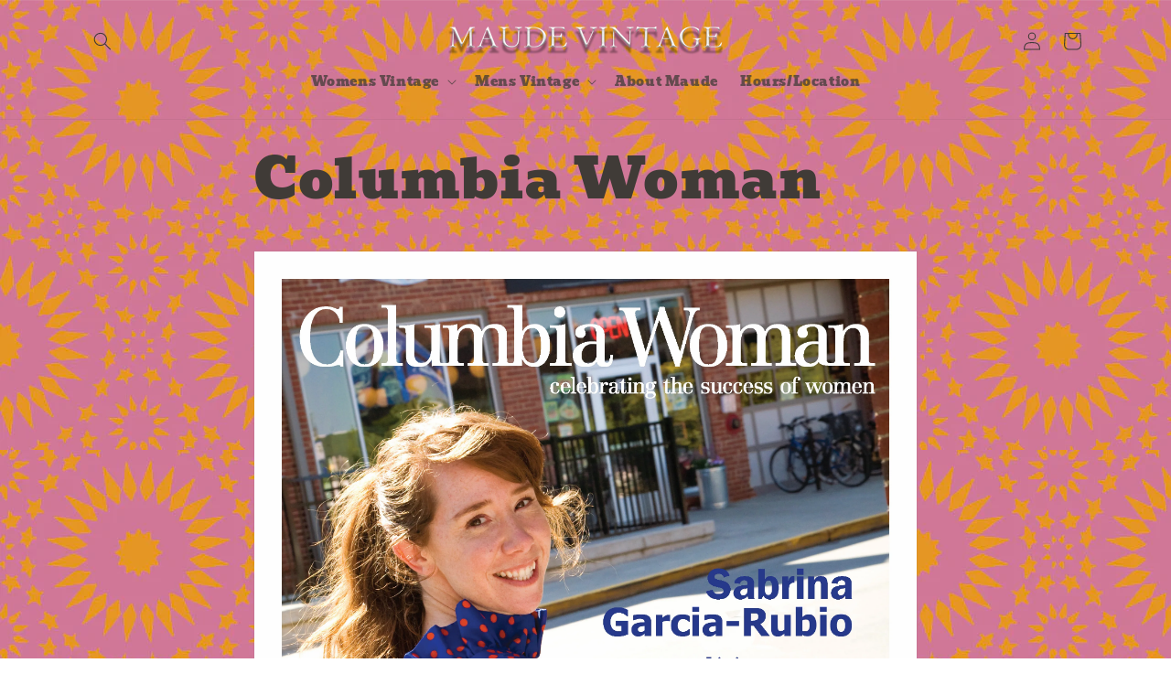

--- FILE ---
content_type: text/html; charset=utf-8
request_url: https://maudevintage.com/pages/columbia-woman
body_size: 35001
content:
<!doctype html>
<html class="js" lang="en">
  <head>
    <meta charset="utf-8">
    <meta http-equiv="X-UA-Compatible" content="IE=edge">
    <meta name="viewport" content="width=device-width,initial-scale=1">
    <meta name="theme-color" content="">
    <link rel="canonical" href="https://maudevintage.com/pages/columbia-woman"><link rel="icon" type="image/png" href="//maudevintage.com/cdn/shop/files/IMG_4158.png?crop=center&height=32&v=1743872626&width=32"><link rel="preconnect" href="https://fonts.shopifycdn.com" crossorigin><title>
      Columbia Woman
 &ndash; Maude Vintage </title>

    
      <meta name="description" content="">
    

    

<meta property="og:site_name" content="Maude Vintage ">
<meta property="og:url" content="https://maudevintage.com/pages/columbia-woman">
<meta property="og:title" content="Columbia Woman">
<meta property="og:type" content="website">
<meta property="og:description" content="Vintage clothing shop, buy sell trade, open since 2020. Small business. Woman owned. "><meta property="og:image" content="http://maudevintage.com/cdn/shop/files/IMG_5201_2778f77d-acd0-4f6f-bb3c-badb819bce41.jpg?v=1757776137">
  <meta property="og:image:secure_url" content="https://maudevintage.com/cdn/shop/files/IMG_5201_2778f77d-acd0-4f6f-bb3c-badb819bce41.jpg?v=1757776137">
  <meta property="og:image:width" content="1421">
  <meta property="og:image:height" content="1015"><meta name="twitter:card" content="summary_large_image">
<meta name="twitter:title" content="Columbia Woman">
<meta name="twitter:description" content="Vintage clothing shop, buy sell trade, open since 2020. Small business. Woman owned. ">


    <script src="//maudevintage.com/cdn/shop/t/7/assets/constants.js?v=132983761750457495441757936718" defer="defer"></script>
    <script src="//maudevintage.com/cdn/shop/t/7/assets/pubsub.js?v=25310214064522200911757936719" defer="defer"></script>
    <script src="//maudevintage.com/cdn/shop/t/7/assets/global.js?v=7301445359237545521757936718" defer="defer"></script>
    <script src="//maudevintage.com/cdn/shop/t/7/assets/details-disclosure.js?v=13653116266235556501757936718" defer="defer"></script>
    <script src="//maudevintage.com/cdn/shop/t/7/assets/details-modal.js?v=25581673532751508451757936718" defer="defer"></script>
    <script src="//maudevintage.com/cdn/shop/t/7/assets/search-form.js?v=133129549252120666541757936719" defer="defer"></script><script src="//maudevintage.com/cdn/shop/t/7/assets/animations.js?v=88693664871331136111757936717" defer="defer"></script><script>window.performance && window.performance.mark && window.performance.mark('shopify.content_for_header.start');</script><meta name="facebook-domain-verification" content="1d7u5uytw21edlr8qj39t1ekotu4oa">
<meta name="google-site-verification" content="4_BLENYnb0kh3kSqcfIKneiEbfxil5PQB_CtiaTVFnk">
<meta id="shopify-digital-wallet" name="shopify-digital-wallet" content="/36956405892/digital_wallets/dialog">
<meta name="shopify-checkout-api-token" content="c82d96e9df52520dd42055da3968887b">
<meta id="in-context-paypal-metadata" data-shop-id="36956405892" data-venmo-supported="false" data-environment="production" data-locale="en_US" data-paypal-v4="true" data-currency="USD">
<script async="async" src="/checkouts/internal/preloads.js?locale=en-US"></script>
<link rel="preconnect" href="https://shop.app" crossorigin="anonymous">
<script async="async" src="https://shop.app/checkouts/internal/preloads.js?locale=en-US&shop_id=36956405892" crossorigin="anonymous"></script>
<script id="apple-pay-shop-capabilities" type="application/json">{"shopId":36956405892,"countryCode":"US","currencyCode":"USD","merchantCapabilities":["supports3DS"],"merchantId":"gid:\/\/shopify\/Shop\/36956405892","merchantName":"Maude Vintage ","requiredBillingContactFields":["postalAddress","email"],"requiredShippingContactFields":["postalAddress","email"],"shippingType":"shipping","supportedNetworks":["visa","masterCard","discover","elo","jcb"],"total":{"type":"pending","label":"Maude Vintage ","amount":"1.00"},"shopifyPaymentsEnabled":true,"supportsSubscriptions":true}</script>
<script id="shopify-features" type="application/json">{"accessToken":"c82d96e9df52520dd42055da3968887b","betas":["rich-media-storefront-analytics"],"domain":"maudevintage.com","predictiveSearch":true,"shopId":36956405892,"locale":"en"}</script>
<script>var Shopify = Shopify || {};
Shopify.shop = "maude-vintage.myshopify.com";
Shopify.locale = "en";
Shopify.currency = {"active":"USD","rate":"1.0"};
Shopify.country = "US";
Shopify.theme = {"name":"Updated copy of Updated copy of Updated copy of...","id":185612009604,"schema_name":"Dawn","schema_version":"15.4.0","theme_store_id":887,"role":"main"};
Shopify.theme.handle = "null";
Shopify.theme.style = {"id":null,"handle":null};
Shopify.cdnHost = "maudevintage.com/cdn";
Shopify.routes = Shopify.routes || {};
Shopify.routes.root = "/";</script>
<script type="module">!function(o){(o.Shopify=o.Shopify||{}).modules=!0}(window);</script>
<script>!function(o){function n(){var o=[];function n(){o.push(Array.prototype.slice.apply(arguments))}return n.q=o,n}var t=o.Shopify=o.Shopify||{};t.loadFeatures=n(),t.autoloadFeatures=n()}(window);</script>
<script>
  window.ShopifyPay = window.ShopifyPay || {};
  window.ShopifyPay.apiHost = "shop.app\/pay";
  window.ShopifyPay.redirectState = null;
</script>
<script id="shop-js-analytics" type="application/json">{"pageType":"page"}</script>
<script defer="defer" async type="module" src="//maudevintage.com/cdn/shopifycloud/shop-js/modules/v2/client.init-shop-cart-sync_BdyHc3Nr.en.esm.js"></script>
<script defer="defer" async type="module" src="//maudevintage.com/cdn/shopifycloud/shop-js/modules/v2/chunk.common_Daul8nwZ.esm.js"></script>
<script type="module">
  await import("//maudevintage.com/cdn/shopifycloud/shop-js/modules/v2/client.init-shop-cart-sync_BdyHc3Nr.en.esm.js");
await import("//maudevintage.com/cdn/shopifycloud/shop-js/modules/v2/chunk.common_Daul8nwZ.esm.js");

  window.Shopify.SignInWithShop?.initShopCartSync?.({"fedCMEnabled":true,"windoidEnabled":true});

</script>
<script>
  window.Shopify = window.Shopify || {};
  if (!window.Shopify.featureAssets) window.Shopify.featureAssets = {};
  window.Shopify.featureAssets['shop-js'] = {"shop-cart-sync":["modules/v2/client.shop-cart-sync_QYOiDySF.en.esm.js","modules/v2/chunk.common_Daul8nwZ.esm.js"],"init-fed-cm":["modules/v2/client.init-fed-cm_DchLp9rc.en.esm.js","modules/v2/chunk.common_Daul8nwZ.esm.js"],"shop-button":["modules/v2/client.shop-button_OV7bAJc5.en.esm.js","modules/v2/chunk.common_Daul8nwZ.esm.js"],"init-windoid":["modules/v2/client.init-windoid_DwxFKQ8e.en.esm.js","modules/v2/chunk.common_Daul8nwZ.esm.js"],"shop-cash-offers":["modules/v2/client.shop-cash-offers_DWtL6Bq3.en.esm.js","modules/v2/chunk.common_Daul8nwZ.esm.js","modules/v2/chunk.modal_CQq8HTM6.esm.js"],"shop-toast-manager":["modules/v2/client.shop-toast-manager_CX9r1SjA.en.esm.js","modules/v2/chunk.common_Daul8nwZ.esm.js"],"init-shop-email-lookup-coordinator":["modules/v2/client.init-shop-email-lookup-coordinator_UhKnw74l.en.esm.js","modules/v2/chunk.common_Daul8nwZ.esm.js"],"pay-button":["modules/v2/client.pay-button_DzxNnLDY.en.esm.js","modules/v2/chunk.common_Daul8nwZ.esm.js"],"avatar":["modules/v2/client.avatar_BTnouDA3.en.esm.js"],"init-shop-cart-sync":["modules/v2/client.init-shop-cart-sync_BdyHc3Nr.en.esm.js","modules/v2/chunk.common_Daul8nwZ.esm.js"],"shop-login-button":["modules/v2/client.shop-login-button_D8B466_1.en.esm.js","modules/v2/chunk.common_Daul8nwZ.esm.js","modules/v2/chunk.modal_CQq8HTM6.esm.js"],"init-customer-accounts-sign-up":["modules/v2/client.init-customer-accounts-sign-up_C8fpPm4i.en.esm.js","modules/v2/client.shop-login-button_D8B466_1.en.esm.js","modules/v2/chunk.common_Daul8nwZ.esm.js","modules/v2/chunk.modal_CQq8HTM6.esm.js"],"init-shop-for-new-customer-accounts":["modules/v2/client.init-shop-for-new-customer-accounts_CVTO0Ztu.en.esm.js","modules/v2/client.shop-login-button_D8B466_1.en.esm.js","modules/v2/chunk.common_Daul8nwZ.esm.js","modules/v2/chunk.modal_CQq8HTM6.esm.js"],"init-customer-accounts":["modules/v2/client.init-customer-accounts_dRgKMfrE.en.esm.js","modules/v2/client.shop-login-button_D8B466_1.en.esm.js","modules/v2/chunk.common_Daul8nwZ.esm.js","modules/v2/chunk.modal_CQq8HTM6.esm.js"],"shop-follow-button":["modules/v2/client.shop-follow-button_CkZpjEct.en.esm.js","modules/v2/chunk.common_Daul8nwZ.esm.js","modules/v2/chunk.modal_CQq8HTM6.esm.js"],"lead-capture":["modules/v2/client.lead-capture_BntHBhfp.en.esm.js","modules/v2/chunk.common_Daul8nwZ.esm.js","modules/v2/chunk.modal_CQq8HTM6.esm.js"],"checkout-modal":["modules/v2/client.checkout-modal_CfxcYbTm.en.esm.js","modules/v2/chunk.common_Daul8nwZ.esm.js","modules/v2/chunk.modal_CQq8HTM6.esm.js"],"shop-login":["modules/v2/client.shop-login_Da4GZ2H6.en.esm.js","modules/v2/chunk.common_Daul8nwZ.esm.js","modules/v2/chunk.modal_CQq8HTM6.esm.js"],"payment-terms":["modules/v2/client.payment-terms_MV4M3zvL.en.esm.js","modules/v2/chunk.common_Daul8nwZ.esm.js","modules/v2/chunk.modal_CQq8HTM6.esm.js"]};
</script>
<script id="__st">var __st={"a":36956405892,"offset":-21600,"reqid":"b572aa5f-d1db-4cf3-b499-688a991b7ece-1768978631","pageurl":"maudevintage.com\/pages\/columbia-woman","s":"pages-56270061700","u":"79e552f1b910","p":"page","rtyp":"page","rid":56270061700};</script>
<script>window.ShopifyPaypalV4VisibilityTracking = true;</script>
<script id="captcha-bootstrap">!function(){'use strict';const t='contact',e='account',n='new_comment',o=[[t,t],['blogs',n],['comments',n],[t,'customer']],c=[[e,'customer_login'],[e,'guest_login'],[e,'recover_customer_password'],[e,'create_customer']],r=t=>t.map((([t,e])=>`form[action*='/${t}']:not([data-nocaptcha='true']) input[name='form_type'][value='${e}']`)).join(','),a=t=>()=>t?[...document.querySelectorAll(t)].map((t=>t.form)):[];function s(){const t=[...o],e=r(t);return a(e)}const i='password',u='form_key',d=['recaptcha-v3-token','g-recaptcha-response','h-captcha-response',i],f=()=>{try{return window.sessionStorage}catch{return}},m='__shopify_v',_=t=>t.elements[u];function p(t,e,n=!1){try{const o=window.sessionStorage,c=JSON.parse(o.getItem(e)),{data:r}=function(t){const{data:e,action:n}=t;return t[m]||n?{data:e,action:n}:{data:t,action:n}}(c);for(const[e,n]of Object.entries(r))t.elements[e]&&(t.elements[e].value=n);n&&o.removeItem(e)}catch(o){console.error('form repopulation failed',{error:o})}}const l='form_type',E='cptcha';function T(t){t.dataset[E]=!0}const w=window,h=w.document,L='Shopify',v='ce_forms',y='captcha';let A=!1;((t,e)=>{const n=(g='f06e6c50-85a8-45c8-87d0-21a2b65856fe',I='https://cdn.shopify.com/shopifycloud/storefront-forms-hcaptcha/ce_storefront_forms_captcha_hcaptcha.v1.5.2.iife.js',D={infoText:'Protected by hCaptcha',privacyText:'Privacy',termsText:'Terms'},(t,e,n)=>{const o=w[L][v],c=o.bindForm;if(c)return c(t,g,e,D).then(n);var r;o.q.push([[t,g,e,D],n]),r=I,A||(h.body.append(Object.assign(h.createElement('script'),{id:'captcha-provider',async:!0,src:r})),A=!0)});var g,I,D;w[L]=w[L]||{},w[L][v]=w[L][v]||{},w[L][v].q=[],w[L][y]=w[L][y]||{},w[L][y].protect=function(t,e){n(t,void 0,e),T(t)},Object.freeze(w[L][y]),function(t,e,n,w,h,L){const[v,y,A,g]=function(t,e,n){const i=e?o:[],u=t?c:[],d=[...i,...u],f=r(d),m=r(i),_=r(d.filter((([t,e])=>n.includes(e))));return[a(f),a(m),a(_),s()]}(w,h,L),I=t=>{const e=t.target;return e instanceof HTMLFormElement?e:e&&e.form},D=t=>v().includes(t);t.addEventListener('submit',(t=>{const e=I(t);if(!e)return;const n=D(e)&&!e.dataset.hcaptchaBound&&!e.dataset.recaptchaBound,o=_(e),c=g().includes(e)&&(!o||!o.value);(n||c)&&t.preventDefault(),c&&!n&&(function(t){try{if(!f())return;!function(t){const e=f();if(!e)return;const n=_(t);if(!n)return;const o=n.value;o&&e.removeItem(o)}(t);const e=Array.from(Array(32),(()=>Math.random().toString(36)[2])).join('');!function(t,e){_(t)||t.append(Object.assign(document.createElement('input'),{type:'hidden',name:u})),t.elements[u].value=e}(t,e),function(t,e){const n=f();if(!n)return;const o=[...t.querySelectorAll(`input[type='${i}']`)].map((({name:t})=>t)),c=[...d,...o],r={};for(const[a,s]of new FormData(t).entries())c.includes(a)||(r[a]=s);n.setItem(e,JSON.stringify({[m]:1,action:t.action,data:r}))}(t,e)}catch(e){console.error('failed to persist form',e)}}(e),e.submit())}));const S=(t,e)=>{t&&!t.dataset[E]&&(n(t,e.some((e=>e===t))),T(t))};for(const o of['focusin','change'])t.addEventListener(o,(t=>{const e=I(t);D(e)&&S(e,y())}));const B=e.get('form_key'),M=e.get(l),P=B&&M;t.addEventListener('DOMContentLoaded',(()=>{const t=y();if(P)for(const e of t)e.elements[l].value===M&&p(e,B);[...new Set([...A(),...v().filter((t=>'true'===t.dataset.shopifyCaptcha))])].forEach((e=>S(e,t)))}))}(h,new URLSearchParams(w.location.search),n,t,e,['guest_login'])})(!0,!0)}();</script>
<script integrity="sha256-4kQ18oKyAcykRKYeNunJcIwy7WH5gtpwJnB7kiuLZ1E=" data-source-attribution="shopify.loadfeatures" defer="defer" src="//maudevintage.com/cdn/shopifycloud/storefront/assets/storefront/load_feature-a0a9edcb.js" crossorigin="anonymous"></script>
<script crossorigin="anonymous" defer="defer" src="//maudevintage.com/cdn/shopifycloud/storefront/assets/shopify_pay/storefront-65b4c6d7.js?v=20250812"></script>
<script data-source-attribution="shopify.dynamic_checkout.dynamic.init">var Shopify=Shopify||{};Shopify.PaymentButton=Shopify.PaymentButton||{isStorefrontPortableWallets:!0,init:function(){window.Shopify.PaymentButton.init=function(){};var t=document.createElement("script");t.src="https://maudevintage.com/cdn/shopifycloud/portable-wallets/latest/portable-wallets.en.js",t.type="module",document.head.appendChild(t)}};
</script>
<script data-source-attribution="shopify.dynamic_checkout.buyer_consent">
  function portableWalletsHideBuyerConsent(e){var t=document.getElementById("shopify-buyer-consent"),n=document.getElementById("shopify-subscription-policy-button");t&&n&&(t.classList.add("hidden"),t.setAttribute("aria-hidden","true"),n.removeEventListener("click",e))}function portableWalletsShowBuyerConsent(e){var t=document.getElementById("shopify-buyer-consent"),n=document.getElementById("shopify-subscription-policy-button");t&&n&&(t.classList.remove("hidden"),t.removeAttribute("aria-hidden"),n.addEventListener("click",e))}window.Shopify?.PaymentButton&&(window.Shopify.PaymentButton.hideBuyerConsent=portableWalletsHideBuyerConsent,window.Shopify.PaymentButton.showBuyerConsent=portableWalletsShowBuyerConsent);
</script>
<script data-source-attribution="shopify.dynamic_checkout.cart.bootstrap">document.addEventListener("DOMContentLoaded",(function(){function t(){return document.querySelector("shopify-accelerated-checkout-cart, shopify-accelerated-checkout")}if(t())Shopify.PaymentButton.init();else{new MutationObserver((function(e,n){t()&&(Shopify.PaymentButton.init(),n.disconnect())})).observe(document.body,{childList:!0,subtree:!0})}}));
</script>
<link id="shopify-accelerated-checkout-styles" rel="stylesheet" media="screen" href="https://maudevintage.com/cdn/shopifycloud/portable-wallets/latest/accelerated-checkout-backwards-compat.css" crossorigin="anonymous">
<style id="shopify-accelerated-checkout-cart">
        #shopify-buyer-consent {
  margin-top: 1em;
  display: inline-block;
  width: 100%;
}

#shopify-buyer-consent.hidden {
  display: none;
}

#shopify-subscription-policy-button {
  background: none;
  border: none;
  padding: 0;
  text-decoration: underline;
  font-size: inherit;
  cursor: pointer;
}

#shopify-subscription-policy-button::before {
  box-shadow: none;
}

      </style>
<script id="sections-script" data-sections="header" defer="defer" src="//maudevintage.com/cdn/shop/t/7/compiled_assets/scripts.js?v=2083"></script>
<script>window.performance && window.performance.mark && window.performance.mark('shopify.content_for_header.end');</script>


    <style data-shopify>
      @font-face {
  font-family: Bevan;
  font-weight: 400;
  font-style: normal;
  font-display: swap;
  src: url("//maudevintage.com/cdn/fonts/bevan/bevan_n4.5a59d270d644948da23dc5fb5695fc4c02b7793c.woff2") format("woff2"),
       url("//maudevintage.com/cdn/fonts/bevan/bevan_n4.f1d9d4acbf369d106c44ad5d2298612d868d9c01.woff") format("woff");
}

      
      @font-face {
  font-family: Bevan;
  font-weight: 400;
  font-style: italic;
  font-display: swap;
  src: url("//maudevintage.com/cdn/fonts/bevan/bevan_i4.27184c70dcdc21eded4993ad1d35f4a55d4bdf85.woff2") format("woff2"),
       url("//maudevintage.com/cdn/fonts/bevan/bevan_i4.6cd4cd0f821284f60bf845acb03bc89530ced427.woff") format("woff");
}

      
      @font-face {
  font-family: Bevan;
  font-weight: 400;
  font-style: normal;
  font-display: swap;
  src: url("//maudevintage.com/cdn/fonts/bevan/bevan_n4.5a59d270d644948da23dc5fb5695fc4c02b7793c.woff2") format("woff2"),
       url("//maudevintage.com/cdn/fonts/bevan/bevan_n4.f1d9d4acbf369d106c44ad5d2298612d868d9c01.woff") format("woff");
}


      
        :root,
        .color-scheme-1 {
          --color-background: 196,123,149;
        
          --gradient-background: linear-gradient(127deg, rgba(254, 217, 81, 1) 11%, rgba(255, 70, 199, 1) 81%);
        

        

        --color-foreground: 64,59,55;
        --color-background-contrast: 132,59,85;
        --color-shadow: 18,18,18;
        --color-button: 196,123,149;
        --color-button-text: 196,123,149;
        --color-secondary-button: 196,123,149;
        --color-secondary-button-text: 64,59,55;
        --color-link: 64,59,55;
        --color-badge-foreground: 64,59,55;
        --color-badge-background: 196,123,149;
        --color-badge-border: 64,59,55;
        --payment-terms-background-color: rgb(196 123 149);
      }
      
        
        .color-scheme-2 {
          --color-background: 243,243,243;
        
          --gradient-background: #f3f3f3;
        

        

        --color-foreground: 18,18,18;
        --color-background-contrast: 179,179,179;
        --color-shadow: 18,18,18;
        --color-button: 18,18,18;
        --color-button-text: 243,243,243;
        --color-secondary-button: 243,243,243;
        --color-secondary-button-text: 18,18,18;
        --color-link: 18,18,18;
        --color-badge-foreground: 18,18,18;
        --color-badge-background: 243,243,243;
        --color-badge-border: 18,18,18;
        --payment-terms-background-color: rgb(243 243 243);
      }
      
        
        .color-scheme-3 {
          --color-background: 36,40,51;
        
          --gradient-background: #242833;
        

        

        --color-foreground: 255,255,255;
        --color-background-contrast: 47,52,66;
        --color-shadow: 18,18,18;
        --color-button: 255,255,255;
        --color-button-text: 0,0,0;
        --color-secondary-button: 36,40,51;
        --color-secondary-button-text: 255,255,255;
        --color-link: 255,255,255;
        --color-badge-foreground: 255,255,255;
        --color-badge-background: 36,40,51;
        --color-badge-border: 255,255,255;
        --payment-terms-background-color: rgb(36 40 51);
      }
      
        
        .color-scheme-4 {
          --color-background: 18,18,18;
        
          --gradient-background: #121212;
        

        

        --color-foreground: 255,255,255;
        --color-background-contrast: 146,146,146;
        --color-shadow: 18,18,18;
        --color-button: 255,255,255;
        --color-button-text: 18,18,18;
        --color-secondary-button: 18,18,18;
        --color-secondary-button-text: 255,255,255;
        --color-link: 255,255,255;
        --color-badge-foreground: 255,255,255;
        --color-badge-background: 18,18,18;
        --color-badge-border: 255,255,255;
        --payment-terms-background-color: rgb(18 18 18);
      }
      
        
        .color-scheme-5 {
          --color-background: 51,79,180;
        
          --gradient-background: #334fb4;
        

        

        --color-foreground: 255,255,255;
        --color-background-contrast: 23,35,81;
        --color-shadow: 18,18,18;
        --color-button: 255,255,255;
        --color-button-text: 51,79,180;
        --color-secondary-button: 51,79,180;
        --color-secondary-button-text: 255,255,255;
        --color-link: 255,255,255;
        --color-badge-foreground: 255,255,255;
        --color-badge-background: 51,79,180;
        --color-badge-border: 255,255,255;
        --payment-terms-background-color: rgb(51 79 180);
      }
      

      body, .color-scheme-1, .color-scheme-2, .color-scheme-3, .color-scheme-4, .color-scheme-5 {
        color: rgba(var(--color-foreground), 0.75);
        background-color: rgb(var(--color-background));
      }

      :root {
        --font-body-family: Bevan, serif;
        --font-body-style: normal;
        --font-body-weight: 400;
        --font-body-weight-bold: 700;

        --font-heading-family: Bevan, serif;
        --font-heading-style: normal;
        --font-heading-weight: 400;

        --font-body-scale: 1.0;
        --font-heading-scale: 1.15;

        --media-padding: px;
        --media-border-opacity: 0.05;
        --media-border-width: 1px;
        --media-radius: 0px;
        --media-shadow-opacity: 0.0;
        --media-shadow-horizontal-offset: 0px;
        --media-shadow-vertical-offset: 4px;
        --media-shadow-blur-radius: 5px;
        --media-shadow-visible: 0;

        --page-width: 120rem;
        --page-width-margin: 0rem;

        --product-card-image-padding: 0.0rem;
        --product-card-corner-radius: 0.0rem;
        --product-card-text-alignment: left;
        --product-card-border-width: 0.0rem;
        --product-card-border-opacity: 0.0;
        --product-card-shadow-opacity: 0.6;
        --product-card-shadow-visible: 1;
        --product-card-shadow-horizontal-offset: 0.0rem;
        --product-card-shadow-vertical-offset: 0.4rem;
        --product-card-shadow-blur-radius: 0.5rem;

        --collection-card-image-padding: 0.0rem;
        --collection-card-corner-radius: 0.0rem;
        --collection-card-text-alignment: left;
        --collection-card-border-width: 0.0rem;
        --collection-card-border-opacity: 0.1;
        --collection-card-shadow-opacity: 0.0;
        --collection-card-shadow-visible: 0;
        --collection-card-shadow-horizontal-offset: 0.0rem;
        --collection-card-shadow-vertical-offset: 0.4rem;
        --collection-card-shadow-blur-radius: 0.5rem;

        --blog-card-image-padding: 0.0rem;
        --blog-card-corner-radius: 0.0rem;
        --blog-card-text-alignment: left;
        --blog-card-border-width: 0.0rem;
        --blog-card-border-opacity: 0.1;
        --blog-card-shadow-opacity: 0.0;
        --blog-card-shadow-visible: 0;
        --blog-card-shadow-horizontal-offset: 0.0rem;
        --blog-card-shadow-vertical-offset: 0.4rem;
        --blog-card-shadow-blur-radius: 0.5rem;

        --badge-corner-radius: 4.0rem;

        --popup-border-width: 1px;
        --popup-border-opacity: 0.1;
        --popup-corner-radius: 0px;
        --popup-shadow-opacity: 0.0;
        --popup-shadow-horizontal-offset: 0px;
        --popup-shadow-vertical-offset: 4px;
        --popup-shadow-blur-radius: 5px;

        --drawer-border-width: 1px;
        --drawer-border-opacity: 0.1;
        --drawer-shadow-opacity: 0.0;
        --drawer-shadow-horizontal-offset: 0px;
        --drawer-shadow-vertical-offset: 4px;
        --drawer-shadow-blur-radius: 5px;

        --spacing-sections-desktop: 0px;
        --spacing-sections-mobile: 0px;

        --grid-desktop-vertical-spacing: 8px;
        --grid-desktop-horizontal-spacing: 8px;
        --grid-mobile-vertical-spacing: 4px;
        --grid-mobile-horizontal-spacing: 4px;

        --text-boxes-border-opacity: 0.1;
        --text-boxes-border-width: 0px;
        --text-boxes-radius: 0px;
        --text-boxes-shadow-opacity: 0.0;
        --text-boxes-shadow-visible: 0;
        --text-boxes-shadow-horizontal-offset: 0px;
        --text-boxes-shadow-vertical-offset: 4px;
        --text-boxes-shadow-blur-radius: 5px;

        --buttons-radius: 0px;
        --buttons-radius-outset: 0px;
        --buttons-border-width: 1px;
        --buttons-border-opacity: 1.0;
        --buttons-shadow-opacity: 0.0;
        --buttons-shadow-visible: 0;
        --buttons-shadow-horizontal-offset: 0px;
        --buttons-shadow-vertical-offset: 4px;
        --buttons-shadow-blur-radius: 5px;
        --buttons-border-offset: 0px;

        --inputs-radius: 0px;
        --inputs-border-width: 1px;
        --inputs-border-opacity: 0.55;
        --inputs-shadow-opacity: 0.0;
        --inputs-shadow-horizontal-offset: 0px;
        --inputs-margin-offset: 0px;
        --inputs-shadow-vertical-offset: 4px;
        --inputs-shadow-blur-radius: 5px;
        --inputs-radius-outset: 0px;

        --variant-pills-radius: 40px;
        --variant-pills-border-width: 1px;
        --variant-pills-border-opacity: 0.55;
        --variant-pills-shadow-opacity: 0.0;
        --variant-pills-shadow-horizontal-offset: 0px;
        --variant-pills-shadow-vertical-offset: 4px;
        --variant-pills-shadow-blur-radius: 5px;
      }

      *,
      *::before,
      *::after {
        box-sizing: inherit;
      }

      html {
        box-sizing: border-box;
        font-size: calc(var(--font-body-scale) * 62.5%);
        height: 100%;
      }

      body {
        display: grid;
        grid-template-rows: auto auto 1fr auto;
        grid-template-columns: 100%;
        min-height: 100%;
        margin: 0;
        font-size: 1.5rem;
        letter-spacing: 0.06rem;
        line-height: calc(1 + 0.8 / var(--font-body-scale));
        font-family: var(--font-body-family);
        font-style: var(--font-body-style);
        font-weight: var(--font-body-weight);
      }

      @media screen and (min-width: 750px) {
        body {
          font-size: 1.6rem;
        }
      }
    </style>

    <link href="//maudevintage.com/cdn/shop/t/7/assets/base.css?v=159841507637079171801757936718" rel="stylesheet" type="text/css" media="all" />
    <link rel="stylesheet" href="//maudevintage.com/cdn/shop/t/7/assets/component-cart-items.css?v=13033300910818915211757936718" media="print" onload="this.media='all'">
      <link rel="preload" as="font" href="//maudevintage.com/cdn/fonts/bevan/bevan_n4.5a59d270d644948da23dc5fb5695fc4c02b7793c.woff2" type="font/woff2" crossorigin>
      

      <link rel="preload" as="font" href="//maudevintage.com/cdn/fonts/bevan/bevan_n4.5a59d270d644948da23dc5fb5695fc4c02b7793c.woff2" type="font/woff2" crossorigin>
      
<link
        rel="stylesheet"
        href="//maudevintage.com/cdn/shop/t/7/assets/component-predictive-search.css?v=118923337488134913561757936718"
        media="print"
        onload="this.media='all'"
      ><script>
      if (Shopify.designMode) {
        document.documentElement.classList.add('shopify-design-mode');
      }
    </script>
  <!-- BEGIN app block: shopify://apps/gsc-instagram-feed/blocks/embed/96970b1b-b770-454f-b16b-51f47e1aa4ed --><script>
  try {
    window.GSC_INSTAFEED_WIDGETS = [{"key":"GSC-ObtFQkArtZFafBC","popup":{"avatar":true,"caption":true,"username":true,"likeCount":true,"permalink":true,"commentsCount":true,"permalinkText":"View post"},"blocks":[{"id":"heading-qozmNcrqmScY","type":"heading","align":"center","color":"#000000","value":"Follow us on Instagram","enabled":true,"padding":{"mobile":{},"desktop":{}},"fontWeight":"600","textTransform":"unset","mobileFontSize":"24px","desktopFontSize":"28px"},{"id":"text-PefiTZqsjTxK","type":"text","align":"center","color":"#616161","value":"We showcase many things not on our website here!","enabled":true,"padding":{"mobile":{"bottom":"8px"},"desktop":{"bottom":"12px"}},"fontWeight":"400","textTransform":"unset","mobileFontSize":"14px","desktopFontSize":"16px"},{"id":"posts-BKQNkBpLKkYn","type":"posts","aspect":"1:1","radius":{"mobile":"8px","desktop":"12px"},"enabled":true,"padding":{"mobile":{},"desktop":{}},"hoverEffects":{"caption":false,"enabled":true,"instLogo":true,"likeCount":true,"commentsCount":true},"videoAutoplay":true,"mediaClickAction":"popup","showMediaTypeIcon":true},{"id":"button-COwvesJyYMan","href":"https://instagram.com/maudevintageclothing","type":"button","label":"Visit Instagram","width":"content","border":{"size":"2px","color":"#000000","enabled":false},"margin":{"mobile":{"top":"8px","left":"0px","right":"0px","bottom":"0px"},"desktop":{"top":"12px","left":"0px","right":"0px","bottom":"0px"}},"radius":{"value":"12px","enabled":true},"target":"_blank","enabled":true,"padding":{"mobile":{"top":"14px","left":"32px","right":"32px","bottom":"14px"},"desktop":{"top":"16px","left":"48px","right":"48px","bottom":"16px"}},"textColor":"#ffffff","background":{"blur":"0px","color":"#000000","enabled":true},"fontWeight":"600","textTransform":"unset","mobileFontSize":"13px","desktopFontSize":"15px","mobileLetterSpacing":"0","desktopLetterSpacing":"0"}],"enabled":true,"general":{"breakpoint":"768px","updateInterval":"day"},"container":{"margin":{"mobile":{"top":"0px","left":"0px","right":"0px","bottom":"0px"},"desktop":{"top":"0px","left":"0px","right":"0px","bottom":"0px"}},"radius":{"value":"0px","enabled":true},"padding":{"mobile":{"top":"48px","left":"16px","right":"16px","bottom":"48px"},"desktop":{"top":"80px","left":"20px","right":"20px","bottom":"80px"}},"background":{"blur":"0px","color":"#cc996d","enabled":true},"containerWidthType":"full","containerWidthValue":"1024px"},"hasGscLogo":true,"mobileLayout":{"grid":{"gap":"4px","rowCount":2,"columnCount":3},"mode":"auto","variant":"carousel","carousel":{"gap":"4px","autoplay":{"speed":3,"enabled":true},"mediaCount":20,"columnCount":2},"autoConfig":{"grid":{"gap":"4px","rowCount":2,"columnCount":3},"variant":"carousel","carousel":{"gap":"4px","autoplay":{"speed":3,"enabled":true},"mediaCount":40,"columnCount":2}}},"desktopLayout":{"grid":{"gap":"12px","rowCount":2,"columnCount":5},"variant":"carousel","carousel":{"gap":"12px","arrows":"always","autoplay":{"speed":3,"enabled":true},"mediaCount":40,"columnCount":3}}}]
  } catch (e) {
    console.log(e);
  }
</script>


<!-- END app block --><script src="https://cdn.shopify.com/extensions/0199e776-da15-7f04-8431-019361815ca9/instafeed-app-root-44/assets/gsc-instafeed-widget.js" type="text/javascript" defer="defer"></script>
<link href="https://monorail-edge.shopifysvc.com" rel="dns-prefetch">
<script>(function(){if ("sendBeacon" in navigator && "performance" in window) {try {var session_token_from_headers = performance.getEntriesByType('navigation')[0].serverTiming.find(x => x.name == '_s').description;} catch {var session_token_from_headers = undefined;}var session_cookie_matches = document.cookie.match(/_shopify_s=([^;]*)/);var session_token_from_cookie = session_cookie_matches && session_cookie_matches.length === 2 ? session_cookie_matches[1] : "";var session_token = session_token_from_headers || session_token_from_cookie || "";function handle_abandonment_event(e) {var entries = performance.getEntries().filter(function(entry) {return /monorail-edge.shopifysvc.com/.test(entry.name);});if (!window.abandonment_tracked && entries.length === 0) {window.abandonment_tracked = true;var currentMs = Date.now();var navigation_start = performance.timing.navigationStart;var payload = {shop_id: 36956405892,url: window.location.href,navigation_start,duration: currentMs - navigation_start,session_token,page_type: "page"};window.navigator.sendBeacon("https://monorail-edge.shopifysvc.com/v1/produce", JSON.stringify({schema_id: "online_store_buyer_site_abandonment/1.1",payload: payload,metadata: {event_created_at_ms: currentMs,event_sent_at_ms: currentMs}}));}}window.addEventListener('pagehide', handle_abandonment_event);}}());</script>
<script id="web-pixels-manager-setup">(function e(e,d,r,n,o){if(void 0===o&&(o={}),!Boolean(null===(a=null===(i=window.Shopify)||void 0===i?void 0:i.analytics)||void 0===a?void 0:a.replayQueue)){var i,a;window.Shopify=window.Shopify||{};var t=window.Shopify;t.analytics=t.analytics||{};var s=t.analytics;s.replayQueue=[],s.publish=function(e,d,r){return s.replayQueue.push([e,d,r]),!0};try{self.performance.mark("wpm:start")}catch(e){}var l=function(){var e={modern:/Edge?\/(1{2}[4-9]|1[2-9]\d|[2-9]\d{2}|\d{4,})\.\d+(\.\d+|)|Firefox\/(1{2}[4-9]|1[2-9]\d|[2-9]\d{2}|\d{4,})\.\d+(\.\d+|)|Chrom(ium|e)\/(9{2}|\d{3,})\.\d+(\.\d+|)|(Maci|X1{2}).+ Version\/(15\.\d+|(1[6-9]|[2-9]\d|\d{3,})\.\d+)([,.]\d+|)( \(\w+\)|)( Mobile\/\w+|) Safari\/|Chrome.+OPR\/(9{2}|\d{3,})\.\d+\.\d+|(CPU[ +]OS|iPhone[ +]OS|CPU[ +]iPhone|CPU IPhone OS|CPU iPad OS)[ +]+(15[._]\d+|(1[6-9]|[2-9]\d|\d{3,})[._]\d+)([._]\d+|)|Android:?[ /-](13[3-9]|1[4-9]\d|[2-9]\d{2}|\d{4,})(\.\d+|)(\.\d+|)|Android.+Firefox\/(13[5-9]|1[4-9]\d|[2-9]\d{2}|\d{4,})\.\d+(\.\d+|)|Android.+Chrom(ium|e)\/(13[3-9]|1[4-9]\d|[2-9]\d{2}|\d{4,})\.\d+(\.\d+|)|SamsungBrowser\/([2-9]\d|\d{3,})\.\d+/,legacy:/Edge?\/(1[6-9]|[2-9]\d|\d{3,})\.\d+(\.\d+|)|Firefox\/(5[4-9]|[6-9]\d|\d{3,})\.\d+(\.\d+|)|Chrom(ium|e)\/(5[1-9]|[6-9]\d|\d{3,})\.\d+(\.\d+|)([\d.]+$|.*Safari\/(?![\d.]+ Edge\/[\d.]+$))|(Maci|X1{2}).+ Version\/(10\.\d+|(1[1-9]|[2-9]\d|\d{3,})\.\d+)([,.]\d+|)( \(\w+\)|)( Mobile\/\w+|) Safari\/|Chrome.+OPR\/(3[89]|[4-9]\d|\d{3,})\.\d+\.\d+|(CPU[ +]OS|iPhone[ +]OS|CPU[ +]iPhone|CPU IPhone OS|CPU iPad OS)[ +]+(10[._]\d+|(1[1-9]|[2-9]\d|\d{3,})[._]\d+)([._]\d+|)|Android:?[ /-](13[3-9]|1[4-9]\d|[2-9]\d{2}|\d{4,})(\.\d+|)(\.\d+|)|Mobile Safari.+OPR\/([89]\d|\d{3,})\.\d+\.\d+|Android.+Firefox\/(13[5-9]|1[4-9]\d|[2-9]\d{2}|\d{4,})\.\d+(\.\d+|)|Android.+Chrom(ium|e)\/(13[3-9]|1[4-9]\d|[2-9]\d{2}|\d{4,})\.\d+(\.\d+|)|Android.+(UC? ?Browser|UCWEB|U3)[ /]?(15\.([5-9]|\d{2,})|(1[6-9]|[2-9]\d|\d{3,})\.\d+)\.\d+|SamsungBrowser\/(5\.\d+|([6-9]|\d{2,})\.\d+)|Android.+MQ{2}Browser\/(14(\.(9|\d{2,})|)|(1[5-9]|[2-9]\d|\d{3,})(\.\d+|))(\.\d+|)|K[Aa][Ii]OS\/(3\.\d+|([4-9]|\d{2,})\.\d+)(\.\d+|)/},d=e.modern,r=e.legacy,n=navigator.userAgent;return n.match(d)?"modern":n.match(r)?"legacy":"unknown"}(),u="modern"===l?"modern":"legacy",c=(null!=n?n:{modern:"",legacy:""})[u],f=function(e){return[e.baseUrl,"/wpm","/b",e.hashVersion,"modern"===e.buildTarget?"m":"l",".js"].join("")}({baseUrl:d,hashVersion:r,buildTarget:u}),m=function(e){var d=e.version,r=e.bundleTarget,n=e.surface,o=e.pageUrl,i=e.monorailEndpoint;return{emit:function(e){var a=e.status,t=e.errorMsg,s=(new Date).getTime(),l=JSON.stringify({metadata:{event_sent_at_ms:s},events:[{schema_id:"web_pixels_manager_load/3.1",payload:{version:d,bundle_target:r,page_url:o,status:a,surface:n,error_msg:t},metadata:{event_created_at_ms:s}}]});if(!i)return console&&console.warn&&console.warn("[Web Pixels Manager] No Monorail endpoint provided, skipping logging."),!1;try{return self.navigator.sendBeacon.bind(self.navigator)(i,l)}catch(e){}var u=new XMLHttpRequest;try{return u.open("POST",i,!0),u.setRequestHeader("Content-Type","text/plain"),u.send(l),!0}catch(e){return console&&console.warn&&console.warn("[Web Pixels Manager] Got an unhandled error while logging to Monorail."),!1}}}}({version:r,bundleTarget:l,surface:e.surface,pageUrl:self.location.href,monorailEndpoint:e.monorailEndpoint});try{o.browserTarget=l,function(e){var d=e.src,r=e.async,n=void 0===r||r,o=e.onload,i=e.onerror,a=e.sri,t=e.scriptDataAttributes,s=void 0===t?{}:t,l=document.createElement("script"),u=document.querySelector("head"),c=document.querySelector("body");if(l.async=n,l.src=d,a&&(l.integrity=a,l.crossOrigin="anonymous"),s)for(var f in s)if(Object.prototype.hasOwnProperty.call(s,f))try{l.dataset[f]=s[f]}catch(e){}if(o&&l.addEventListener("load",o),i&&l.addEventListener("error",i),u)u.appendChild(l);else{if(!c)throw new Error("Did not find a head or body element to append the script");c.appendChild(l)}}({src:f,async:!0,onload:function(){if(!function(){var e,d;return Boolean(null===(d=null===(e=window.Shopify)||void 0===e?void 0:e.analytics)||void 0===d?void 0:d.initialized)}()){var d=window.webPixelsManager.init(e)||void 0;if(d){var r=window.Shopify.analytics;r.replayQueue.forEach((function(e){var r=e[0],n=e[1],o=e[2];d.publishCustomEvent(r,n,o)})),r.replayQueue=[],r.publish=d.publishCustomEvent,r.visitor=d.visitor,r.initialized=!0}}},onerror:function(){return m.emit({status:"failed",errorMsg:"".concat(f," has failed to load")})},sri:function(e){var d=/^sha384-[A-Za-z0-9+/=]+$/;return"string"==typeof e&&d.test(e)}(c)?c:"",scriptDataAttributes:o}),m.emit({status:"loading"})}catch(e){m.emit({status:"failed",errorMsg:(null==e?void 0:e.message)||"Unknown error"})}}})({shopId: 36956405892,storefrontBaseUrl: "https://maudevintage.com",extensionsBaseUrl: "https://extensions.shopifycdn.com/cdn/shopifycloud/web-pixels-manager",monorailEndpoint: "https://monorail-edge.shopifysvc.com/unstable/produce_batch",surface: "storefront-renderer",enabledBetaFlags: ["2dca8a86"],webPixelsConfigList: [{"id":"286785668","configuration":"{\"config\":\"{\\\"pixel_id\\\":\\\"GT-WRG3SSW\\\",\\\"target_country\\\":\\\"US\\\",\\\"gtag_events\\\":[{\\\"type\\\":\\\"purchase\\\",\\\"action_label\\\":\\\"MC-7KC170ESNW\\\"},{\\\"type\\\":\\\"page_view\\\",\\\"action_label\\\":\\\"MC-7KC170ESNW\\\"},{\\\"type\\\":\\\"view_item\\\",\\\"action_label\\\":\\\"MC-7KC170ESNW\\\"}],\\\"enable_monitoring_mode\\\":false}\"}","eventPayloadVersion":"v1","runtimeContext":"OPEN","scriptVersion":"b2a88bafab3e21179ed38636efcd8a93","type":"APP","apiClientId":1780363,"privacyPurposes":[],"dataSharingAdjustments":{"protectedCustomerApprovalScopes":["read_customer_address","read_customer_email","read_customer_name","read_customer_personal_data","read_customer_phone"]}},{"id":"shopify-app-pixel","configuration":"{}","eventPayloadVersion":"v1","runtimeContext":"STRICT","scriptVersion":"0450","apiClientId":"shopify-pixel","type":"APP","privacyPurposes":["ANALYTICS","MARKETING"]},{"id":"shopify-custom-pixel","eventPayloadVersion":"v1","runtimeContext":"LAX","scriptVersion":"0450","apiClientId":"shopify-pixel","type":"CUSTOM","privacyPurposes":["ANALYTICS","MARKETING"]}],isMerchantRequest: false,initData: {"shop":{"name":"Maude Vintage ","paymentSettings":{"currencyCode":"USD"},"myshopifyDomain":"maude-vintage.myshopify.com","countryCode":"US","storefrontUrl":"https:\/\/maudevintage.com"},"customer":null,"cart":null,"checkout":null,"productVariants":[],"purchasingCompany":null},},"https://maudevintage.com/cdn","fcfee988w5aeb613cpc8e4bc33m6693e112",{"modern":"","legacy":""},{"shopId":"36956405892","storefrontBaseUrl":"https:\/\/maudevintage.com","extensionBaseUrl":"https:\/\/extensions.shopifycdn.com\/cdn\/shopifycloud\/web-pixels-manager","surface":"storefront-renderer","enabledBetaFlags":"[\"2dca8a86\"]","isMerchantRequest":"false","hashVersion":"fcfee988w5aeb613cpc8e4bc33m6693e112","publish":"custom","events":"[[\"page_viewed\",{}]]"});</script><script>
  window.ShopifyAnalytics = window.ShopifyAnalytics || {};
  window.ShopifyAnalytics.meta = window.ShopifyAnalytics.meta || {};
  window.ShopifyAnalytics.meta.currency = 'USD';
  var meta = {"page":{"pageType":"page","resourceType":"page","resourceId":56270061700,"requestId":"b572aa5f-d1db-4cf3-b499-688a991b7ece-1768978631"}};
  for (var attr in meta) {
    window.ShopifyAnalytics.meta[attr] = meta[attr];
  }
</script>
<script class="analytics">
  (function () {
    var customDocumentWrite = function(content) {
      var jquery = null;

      if (window.jQuery) {
        jquery = window.jQuery;
      } else if (window.Checkout && window.Checkout.$) {
        jquery = window.Checkout.$;
      }

      if (jquery) {
        jquery('body').append(content);
      }
    };

    var hasLoggedConversion = function(token) {
      if (token) {
        return document.cookie.indexOf('loggedConversion=' + token) !== -1;
      }
      return false;
    }

    var setCookieIfConversion = function(token) {
      if (token) {
        var twoMonthsFromNow = new Date(Date.now());
        twoMonthsFromNow.setMonth(twoMonthsFromNow.getMonth() + 2);

        document.cookie = 'loggedConversion=' + token + '; expires=' + twoMonthsFromNow;
      }
    }

    var trekkie = window.ShopifyAnalytics.lib = window.trekkie = window.trekkie || [];
    if (trekkie.integrations) {
      return;
    }
    trekkie.methods = [
      'identify',
      'page',
      'ready',
      'track',
      'trackForm',
      'trackLink'
    ];
    trekkie.factory = function(method) {
      return function() {
        var args = Array.prototype.slice.call(arguments);
        args.unshift(method);
        trekkie.push(args);
        return trekkie;
      };
    };
    for (var i = 0; i < trekkie.methods.length; i++) {
      var key = trekkie.methods[i];
      trekkie[key] = trekkie.factory(key);
    }
    trekkie.load = function(config) {
      trekkie.config = config || {};
      trekkie.config.initialDocumentCookie = document.cookie;
      var first = document.getElementsByTagName('script')[0];
      var script = document.createElement('script');
      script.type = 'text/javascript';
      script.onerror = function(e) {
        var scriptFallback = document.createElement('script');
        scriptFallback.type = 'text/javascript';
        scriptFallback.onerror = function(error) {
                var Monorail = {
      produce: function produce(monorailDomain, schemaId, payload) {
        var currentMs = new Date().getTime();
        var event = {
          schema_id: schemaId,
          payload: payload,
          metadata: {
            event_created_at_ms: currentMs,
            event_sent_at_ms: currentMs
          }
        };
        return Monorail.sendRequest("https://" + monorailDomain + "/v1/produce", JSON.stringify(event));
      },
      sendRequest: function sendRequest(endpointUrl, payload) {
        // Try the sendBeacon API
        if (window && window.navigator && typeof window.navigator.sendBeacon === 'function' && typeof window.Blob === 'function' && !Monorail.isIos12()) {
          var blobData = new window.Blob([payload], {
            type: 'text/plain'
          });

          if (window.navigator.sendBeacon(endpointUrl, blobData)) {
            return true;
          } // sendBeacon was not successful

        } // XHR beacon

        var xhr = new XMLHttpRequest();

        try {
          xhr.open('POST', endpointUrl);
          xhr.setRequestHeader('Content-Type', 'text/plain');
          xhr.send(payload);
        } catch (e) {
          console.log(e);
        }

        return false;
      },
      isIos12: function isIos12() {
        return window.navigator.userAgent.lastIndexOf('iPhone; CPU iPhone OS 12_') !== -1 || window.navigator.userAgent.lastIndexOf('iPad; CPU OS 12_') !== -1;
      }
    };
    Monorail.produce('monorail-edge.shopifysvc.com',
      'trekkie_storefront_load_errors/1.1',
      {shop_id: 36956405892,
      theme_id: 185612009604,
      app_name: "storefront",
      context_url: window.location.href,
      source_url: "//maudevintage.com/cdn/s/trekkie.storefront.cd680fe47e6c39ca5d5df5f0a32d569bc48c0f27.min.js"});

        };
        scriptFallback.async = true;
        scriptFallback.src = '//maudevintage.com/cdn/s/trekkie.storefront.cd680fe47e6c39ca5d5df5f0a32d569bc48c0f27.min.js';
        first.parentNode.insertBefore(scriptFallback, first);
      };
      script.async = true;
      script.src = '//maudevintage.com/cdn/s/trekkie.storefront.cd680fe47e6c39ca5d5df5f0a32d569bc48c0f27.min.js';
      first.parentNode.insertBefore(script, first);
    };
    trekkie.load(
      {"Trekkie":{"appName":"storefront","development":false,"defaultAttributes":{"shopId":36956405892,"isMerchantRequest":null,"themeId":185612009604,"themeCityHash":"816789527917803781","contentLanguage":"en","currency":"USD","eventMetadataId":"81ce1976-c881-49ca-af17-eb847010e5ed"},"isServerSideCookieWritingEnabled":true,"monorailRegion":"shop_domain","enabledBetaFlags":["65f19447"]},"Session Attribution":{},"S2S":{"facebookCapiEnabled":false,"source":"trekkie-storefront-renderer","apiClientId":580111}}
    );

    var loaded = false;
    trekkie.ready(function() {
      if (loaded) return;
      loaded = true;

      window.ShopifyAnalytics.lib = window.trekkie;

      var originalDocumentWrite = document.write;
      document.write = customDocumentWrite;
      try { window.ShopifyAnalytics.merchantGoogleAnalytics.call(this); } catch(error) {};
      document.write = originalDocumentWrite;

      window.ShopifyAnalytics.lib.page(null,{"pageType":"page","resourceType":"page","resourceId":56270061700,"requestId":"b572aa5f-d1db-4cf3-b499-688a991b7ece-1768978631","shopifyEmitted":true});

      var match = window.location.pathname.match(/checkouts\/(.+)\/(thank_you|post_purchase)/)
      var token = match? match[1]: undefined;
      if (!hasLoggedConversion(token)) {
        setCookieIfConversion(token);
        
      }
    });


        var eventsListenerScript = document.createElement('script');
        eventsListenerScript.async = true;
        eventsListenerScript.src = "//maudevintage.com/cdn/shopifycloud/storefront/assets/shop_events_listener-3da45d37.js";
        document.getElementsByTagName('head')[0].appendChild(eventsListenerScript);

})();</script>
<script
  defer
  src="https://maudevintage.com/cdn/shopifycloud/perf-kit/shopify-perf-kit-3.0.4.min.js"
  data-application="storefront-renderer"
  data-shop-id="36956405892"
  data-render-region="gcp-us-central1"
  data-page-type="page"
  data-theme-instance-id="185612009604"
  data-theme-name="Dawn"
  data-theme-version="15.4.0"
  data-monorail-region="shop_domain"
  data-resource-timing-sampling-rate="10"
  data-shs="true"
  data-shs-beacon="true"
  data-shs-export-with-fetch="true"
  data-shs-logs-sample-rate="1"
  data-shs-beacon-endpoint="https://maudevintage.com/api/collect"
></script>
</head>

  <body class="gradient animate--hover-default">
    <a class="skip-to-content-link button visually-hidden" href="#MainContent">
      Skip to content
    </a><!-- BEGIN sections: header-group -->
<div id="shopify-section-sections--26042490716292__announcement-bar" class="shopify-section shopify-section-group-header-group announcement-bar-section"><link href="//maudevintage.com/cdn/shop/t/7/assets/component-slideshow.css?v=17933591812325749411757936718" rel="stylesheet" type="text/css" media="all" />
<link href="//maudevintage.com/cdn/shop/t/7/assets/component-slider.css?v=14039311878856620671757936718" rel="stylesheet" type="text/css" media="all" />

  <link href="//maudevintage.com/cdn/shop/t/7/assets/component-list-social.css?v=35792976012981934991757936718" rel="stylesheet" type="text/css" media="all" />


<div
  class="utility-bar color-scheme-4 gradient utility-bar--bottom-border"
>
  <div class="page-width utility-bar__grid"><div
        class="announcement-bar"
        role="region"
        aria-label="Announcement"
        
      ></div><div class="localization-wrapper">
</div>
  </div>
</div>


</div><div id="shopify-section-sections--26042490716292__header" class="shopify-section shopify-section-group-header-group section-header"><link rel="stylesheet" href="//maudevintage.com/cdn/shop/t/7/assets/component-list-menu.css?v=151968516119678728991757936718" media="print" onload="this.media='all'">
<link rel="stylesheet" href="//maudevintage.com/cdn/shop/t/7/assets/component-search.css?v=165164710990765432851757936718" media="print" onload="this.media='all'">
<link rel="stylesheet" href="//maudevintage.com/cdn/shop/t/7/assets/component-menu-drawer.css?v=147478906057189667651757936718" media="print" onload="this.media='all'">
<link
  rel="stylesheet"
  href="//maudevintage.com/cdn/shop/t/7/assets/component-cart-notification.css?v=54116361853792938221757936718"
  media="print"
  onload="this.media='all'"
><link rel="stylesheet" href="//maudevintage.com/cdn/shop/t/7/assets/component-price.css?v=47596247576480123001757936718" media="print" onload="this.media='all'"><link rel="stylesheet" href="//maudevintage.com/cdn/shop/t/7/assets/component-mega-menu.css?v=10110889665867715061757936718" media="print" onload="this.media='all'"><style>
  header-drawer {
    justify-self: start;
    margin-left: -1.2rem;
  }@media screen and (min-width: 990px) {
      header-drawer {
        display: none;
      }
    }.menu-drawer-container {
    display: flex;
  }

  .list-menu {
    list-style: none;
    padding: 0;
    margin: 0;
  }

  .list-menu--inline {
    display: inline-flex;
    flex-wrap: wrap;
  }

  summary.list-menu__item {
    padding-right: 2.7rem;
  }

  .list-menu__item {
    display: flex;
    align-items: center;
    line-height: calc(1 + 0.3 / var(--font-body-scale));
  }

  .list-menu__item--link {
    text-decoration: none;
    padding-bottom: 1rem;
    padding-top: 1rem;
    line-height: calc(1 + 0.8 / var(--font-body-scale));
  }

  @media screen and (min-width: 750px) {
    .list-menu__item--link {
      padding-bottom: 0.5rem;
      padding-top: 0.5rem;
    }
  }
</style><style data-shopify>.header {
    padding: 10px 3rem 10px 3rem;
  }

  .section-header {
    position: sticky; /* This is for fixing a Safari z-index issue. PR #2147 */
    margin-bottom: 0px;
  }

  @media screen and (min-width: 750px) {
    .section-header {
      margin-bottom: 0px;
    }
  }

  @media screen and (min-width: 990px) {
    .header {
      padding-top: 20px;
      padding-bottom: 20px;
    }
  }</style><script src="//maudevintage.com/cdn/shop/t/7/assets/cart-notification.js?v=133508293167896966491757936718" defer="defer"></script>

<sticky-header
  
    data-sticky-type="on-scroll-up"
  
  class="header-wrapper color-scheme-1 gradient header-wrapper--border-bottom"
><header class="header header--top-center header--mobile-center page-width header--has-menu header--has-social header--has-account">

<header-drawer data-breakpoint="tablet">
  <details id="Details-menu-drawer-container" class="menu-drawer-container">
    <summary
      class="header__icon header__icon--menu header__icon--summary link focus-inset"
      aria-label="Menu"
    >
      <span><svg xmlns="http://www.w3.org/2000/svg" fill="none" class="icon icon-hamburger" viewBox="0 0 18 16"><path fill="currentColor" d="M1 .5a.5.5 0 1 0 0 1h15.71a.5.5 0 0 0 0-1zM.5 8a.5.5 0 0 1 .5-.5h15.71a.5.5 0 0 1 0 1H1A.5.5 0 0 1 .5 8m0 7a.5.5 0 0 1 .5-.5h15.71a.5.5 0 0 1 0 1H1a.5.5 0 0 1-.5-.5"/></svg>
<svg xmlns="http://www.w3.org/2000/svg" fill="none" class="icon icon-close" viewBox="0 0 18 17"><path fill="currentColor" d="M.865 15.978a.5.5 0 0 0 .707.707l7.433-7.431 7.579 7.282a.501.501 0 0 0 .846-.37.5.5 0 0 0-.153-.351L9.712 8.546l7.417-7.416a.5.5 0 1 0-.707-.708L8.991 7.853 1.413.573a.5.5 0 1 0-.693.72l7.563 7.268z"/></svg>
</span>
    </summary>
    <div id="menu-drawer" class="gradient menu-drawer motion-reduce color-scheme-1">
      <div class="menu-drawer__inner-container">
        <div class="menu-drawer__navigation-container">
          <nav class="menu-drawer__navigation">
            <ul class="menu-drawer__menu has-submenu list-menu" role="list"><li><details id="Details-menu-drawer-menu-item-1">
                      <summary
                        id="HeaderDrawer-womens-vintage"
                        class="menu-drawer__menu-item list-menu__item link link--text focus-inset"
                      >
                        Womens Vintage
                        <span class="svg-wrapper"><svg xmlns="http://www.w3.org/2000/svg" fill="none" class="icon icon-arrow" viewBox="0 0 14 10"><path fill="currentColor" fill-rule="evenodd" d="M8.537.808a.5.5 0 0 1 .817-.162l4 4a.5.5 0 0 1 0 .708l-4 4a.5.5 0 1 1-.708-.708L11.793 5.5H1a.5.5 0 0 1 0-1h10.793L8.646 1.354a.5.5 0 0 1-.109-.546" clip-rule="evenodd"/></svg>
</span>
                        <span class="svg-wrapper"><svg class="icon icon-caret" viewBox="0 0 10 6"><path fill="currentColor" fill-rule="evenodd" d="M9.354.646a.5.5 0 0 0-.708 0L5 4.293 1.354.646a.5.5 0 0 0-.708.708l4 4a.5.5 0 0 0 .708 0l4-4a.5.5 0 0 0 0-.708" clip-rule="evenodd"/></svg>
</span>
                      </summary>
                      <div
                        id="link-womens-vintage"
                        class="menu-drawer__submenu has-submenu gradient motion-reduce"
                        tabindex="-1"
                      >
                        <div class="menu-drawer__inner-submenu">
                          <button class="menu-drawer__close-button link link--text focus-inset" aria-expanded="true">
                            <span class="svg-wrapper"><svg xmlns="http://www.w3.org/2000/svg" fill="none" class="icon icon-arrow" viewBox="0 0 14 10"><path fill="currentColor" fill-rule="evenodd" d="M8.537.808a.5.5 0 0 1 .817-.162l4 4a.5.5 0 0 1 0 .708l-4 4a.5.5 0 1 1-.708-.708L11.793 5.5H1a.5.5 0 0 1 0-1h10.793L8.646 1.354a.5.5 0 0 1-.109-.546" clip-rule="evenodd"/></svg>
</span>
                            Womens Vintage
                          </button>
                          <ul class="menu-drawer__menu list-menu" role="list" tabindex="-1"><li><a
                                    id="HeaderDrawer-womens-vintage-dresses"
                                    href="/collections/dresses"
                                    class="menu-drawer__menu-item link link--text list-menu__item focus-inset"
                                    
                                  >
                                    {<a href="/collections/dresses" style="color: rgb(var(--color-foreground));text-decoration: none;">Dresses</a>{ childlink.title | escape }}
                                  </a></li><li><a
                                    id="HeaderDrawer-womens-vintage-suits-sets-and-jumpsuits"
                                    href="/collections/playsuits-and-rompers"
                                    class="menu-drawer__menu-item link link--text list-menu__item focus-inset"
                                    
                                  >
                                    {<a href="/collections/playsuits-and-rompers" style="color: rgb(var(--color-foreground));text-decoration: none;">Suits, Sets and Jumpsuits</a>{ childlink.title | escape }}
                                  </a></li><li><a
                                    id="HeaderDrawer-womens-vintage-blazers-jackets-coats"
                                    href="/collections/blazers-jackets"
                                    class="menu-drawer__menu-item link link--text list-menu__item focus-inset"
                                    
                                  >
                                    {<a href="/collections/blazers-jackets" style="color: rgb(var(--color-foreground));text-decoration: none;">Blazers, Jackets &amp; Coats</a>{ childlink.title | escape }}
                                  </a></li><li><a
                                    id="HeaderDrawer-womens-vintage-tops"
                                    href="/collections/tops"
                                    class="menu-drawer__menu-item link link--text list-menu__item focus-inset"
                                    
                                  >
                                    {<a href="/collections/tops" style="color: rgb(var(--color-foreground));text-decoration: none;">Tops</a>{ childlink.title | escape }}
                                  </a></li><li><a
                                    id="HeaderDrawer-womens-vintage-sweatshirts-sweaters-cardigans"
                                    href="/collections/sweatshirts"
                                    class="menu-drawer__menu-item link link--text list-menu__item focus-inset"
                                    
                                  >
                                    {<a href="/collections/sweatshirts" style="color: rgb(var(--color-foreground));text-decoration: none;">Sweatshirts, Sweaters &amp; Cardigans</a>{ childlink.title | escape }}
                                  </a></li><li><details id="Details-menu-drawer-womens-vintage-bottoms">
                                    <summary
                                      id="HeaderDrawer-womens-vintage-bottoms"
                                      class="menu-drawer__menu-item link link--text list-menu__item focus-inset"
                                    >
                                      Bottoms
                                      <span class="svg-wrapper"><svg xmlns="http://www.w3.org/2000/svg" fill="none" class="icon icon-arrow" viewBox="0 0 14 10"><path fill="currentColor" fill-rule="evenodd" d="M8.537.808a.5.5 0 0 1 .817-.162l4 4a.5.5 0 0 1 0 .708l-4 4a.5.5 0 1 1-.708-.708L11.793 5.5H1a.5.5 0 0 1 0-1h10.793L8.646 1.354a.5.5 0 0 1-.109-.546" clip-rule="evenodd"/></svg>
</span>
                                      <span class="svg-wrapper"><svg class="icon icon-caret" viewBox="0 0 10 6"><path fill="currentColor" fill-rule="evenodd" d="M9.354.646a.5.5 0 0 0-.708 0L5 4.293 1.354.646a.5.5 0 0 0-.708.708l4 4a.5.5 0 0 0 .708 0l4-4a.5.5 0 0 0 0-.708" clip-rule="evenodd"/></svg>
</span>
                                    </summary>
                                    <div
                                      id="childlink-bottoms"
                                      class="menu-drawer__submenu has-submenu gradient motion-reduce"
                                    >
                                      <button
                                        class="menu-drawer__close-button link link--text focus-inset"
                                        aria-expanded="true"
                                      >
                                        <span class="svg-wrapper"><svg xmlns="http://www.w3.org/2000/svg" fill="none" class="icon icon-arrow" viewBox="0 0 14 10"><path fill="currentColor" fill-rule="evenodd" d="M8.537.808a.5.5 0 0 1 .817-.162l4 4a.5.5 0 0 1 0 .708l-4 4a.5.5 0 1 1-.708-.708L11.793 5.5H1a.5.5 0 0 1 0-1h10.793L8.646 1.354a.5.5 0 0 1-.109-.546" clip-rule="evenodd"/></svg>
</span>
                                        Bottoms
                                      </button>
                                      <ul
                                        class="menu-drawer__menu list-menu"
                                        role="list"
                                        tabindex="-1"
                                      ><li>
                                            <a
                                              id="HeaderDrawer-womens-vintage-bottoms-skirts"
                                              href="/collections/skirts"
                                              class="menu-drawer__menu-item link link--text list-menu__item focus-inset"
                                              
                                            >
                                              Skirts
                                            </a>
                                          </li><li>
                                            <a
                                              id="HeaderDrawer-womens-vintage-bottoms-trousers-jeans-shorts"
                                              href="/collections/womens-pants"
                                              class="menu-drawer__menu-item link link--text list-menu__item focus-inset"
                                              
                                            >
                                              Trousers, Jeans &amp; Shorts
                                            </a>
                                          </li></ul>
                                    </div>
                                  </details></li><li><a
                                    id="HeaderDrawer-womens-vintage-lingerie-nightwear"
                                    href="/collections/lingerie-nightwear"
                                    class="menu-drawer__menu-item link link--text list-menu__item focus-inset"
                                    
                                  >
                                    {<a href="/collections/lingerie-nightwear" style="color: rgb(var(--color-foreground));text-decoration: none;">Lingerie &amp; Nightwear</a>{ childlink.title | escape }}
                                  </a></li><li><details id="Details-menu-drawer-womens-vintage-jewelry">
                                    <summary
                                      id="HeaderDrawer-womens-vintage-jewelry"
                                      class="menu-drawer__menu-item link link--text list-menu__item focus-inset"
                                    >
                                      Jewelry
                                      <span class="svg-wrapper"><svg xmlns="http://www.w3.org/2000/svg" fill="none" class="icon icon-arrow" viewBox="0 0 14 10"><path fill="currentColor" fill-rule="evenodd" d="M8.537.808a.5.5 0 0 1 .817-.162l4 4a.5.5 0 0 1 0 .708l-4 4a.5.5 0 1 1-.708-.708L11.793 5.5H1a.5.5 0 0 1 0-1h10.793L8.646 1.354a.5.5 0 0 1-.109-.546" clip-rule="evenodd"/></svg>
</span>
                                      <span class="svg-wrapper"><svg class="icon icon-caret" viewBox="0 0 10 6"><path fill="currentColor" fill-rule="evenodd" d="M9.354.646a.5.5 0 0 0-.708 0L5 4.293 1.354.646a.5.5 0 0 0-.708.708l4 4a.5.5 0 0 0 .708 0l4-4a.5.5 0 0 0 0-.708" clip-rule="evenodd"/></svg>
</span>
                                    </summary>
                                    <div
                                      id="childlink-jewelry"
                                      class="menu-drawer__submenu has-submenu gradient motion-reduce"
                                    >
                                      <button
                                        class="menu-drawer__close-button link link--text focus-inset"
                                        aria-expanded="true"
                                      >
                                        <span class="svg-wrapper"><svg xmlns="http://www.w3.org/2000/svg" fill="none" class="icon icon-arrow" viewBox="0 0 14 10"><path fill="currentColor" fill-rule="evenodd" d="M8.537.808a.5.5 0 0 1 .817-.162l4 4a.5.5 0 0 1 0 .708l-4 4a.5.5 0 1 1-.708-.708L11.793 5.5H1a.5.5 0 0 1 0-1h10.793L8.646 1.354a.5.5 0 0 1-.109-.546" clip-rule="evenodd"/></svg>
</span>
                                        Jewelry
                                      </button>
                                      <ul
                                        class="menu-drawer__menu list-menu"
                                        role="list"
                                        tabindex="-1"
                                      ><li>
                                            <a
                                              id="HeaderDrawer-womens-vintage-jewelry-rings"
                                              href="/collections/rings"
                                              class="menu-drawer__menu-item link link--text list-menu__item focus-inset"
                                              
                                            >
                                              Rings
                                            </a>
                                          </li><li>
                                            <a
                                              id="HeaderDrawer-womens-vintage-jewelry-necklaces"
                                              href="/collections/necklaces"
                                              class="menu-drawer__menu-item link link--text list-menu__item focus-inset"
                                              
                                            >
                                              Necklaces
                                            </a>
                                          </li><li>
                                            <a
                                              id="HeaderDrawer-womens-vintage-jewelry-bracelets"
                                              href="/collections/bracelets"
                                              class="menu-drawer__menu-item link link--text list-menu__item focus-inset"
                                              
                                            >
                                              Bracelets
                                            </a>
                                          </li><li>
                                            <a
                                              id="HeaderDrawer-womens-vintage-jewelry-unique-antique"
                                              href="/collections/unique-antique"
                                              class="menu-drawer__menu-item link link--text list-menu__item focus-inset"
                                              
                                            >
                                              Unique Antique
                                            </a>
                                          </li><li>
                                            <a
                                              id="HeaderDrawer-womens-vintage-jewelry-brooches"
                                              href="/collections/brooches"
                                              class="menu-drawer__menu-item link link--text list-menu__item focus-inset"
                                              
                                            >
                                              Brooches
                                            </a>
                                          </li><li>
                                            <a
                                              id="HeaderDrawer-womens-vintage-jewelry-earrings"
                                              href="/collections/earrings"
                                              class="menu-drawer__menu-item link link--text list-menu__item focus-inset"
                                              
                                            >
                                              Earrings
                                            </a>
                                          </li></ul>
                                    </div>
                                  </details></li><li><a
                                    id="HeaderDrawer-womens-vintage-bags-purses"
                                    href="/collections/bags-purses"
                                    class="menu-drawer__menu-item link link--text list-menu__item focus-inset"
                                    
                                  >
                                    {<a href="/collections/bags-purses" style="color: rgb(var(--color-foreground));text-decoration: none;">Bags &amp; Purses</a>{ childlink.title | escape }}
                                  </a></li><li><a
                                    id="HeaderDrawer-womens-vintage-shoes"
                                    href="/collections/womens-shoes"
                                    class="menu-drawer__menu-item link link--text list-menu__item focus-inset"
                                    
                                  >
                                    {<a href="/collections/womens-shoes" style="color: rgb(var(--color-foreground));text-decoration: none;">Shoes</a>{ childlink.title | escape }}
                                  </a></li><li><a
                                    id="HeaderDrawer-womens-vintage-housewares"
                                    href="/collections/housewares"
                                    class="menu-drawer__menu-item link link--text list-menu__item focus-inset"
                                    
                                  >
                                    {<a href="/collections/housewares" style="color: rgb(var(--color-foreground));text-decoration: none;">Housewares</a>{ childlink.title | escape }}
                                  </a></li><li><a
                                    id="HeaderDrawer-womens-vintage-compacts"
                                    href="/collections/compacts"
                                    class="menu-drawer__menu-item link link--text list-menu__item focus-inset"
                                    
                                  >
                                    {<a href="/collections/compacts" style="color: rgb(var(--color-foreground));text-decoration: none;">Compacts</a>{ childlink.title | escape }}
                                  </a></li><li><a
                                    id="HeaderDrawer-womens-vintage-wedding-dresses"
                                    href="/collections/wedding-dresses"
                                    class="menu-drawer__menu-item link link--text list-menu__item focus-inset"
                                    
                                  >
                                    {<a href="/collections/wedding-dresses" style="color: rgb(var(--color-foreground));text-decoration: none;">Wedding Dresses</a>{ childlink.title | escape }}
                                  </a></li></ul>
                        </div>
                      </div>
                    </details></li><li><details id="Details-menu-drawer-menu-item-2">
                      <summary
                        id="HeaderDrawer-mens-vintage"
                        class="menu-drawer__menu-item list-menu__item link link--text focus-inset"
                      >
                        Mens Vintage
                        <span class="svg-wrapper"><svg xmlns="http://www.w3.org/2000/svg" fill="none" class="icon icon-arrow" viewBox="0 0 14 10"><path fill="currentColor" fill-rule="evenodd" d="M8.537.808a.5.5 0 0 1 .817-.162l4 4a.5.5 0 0 1 0 .708l-4 4a.5.5 0 1 1-.708-.708L11.793 5.5H1a.5.5 0 0 1 0-1h10.793L8.646 1.354a.5.5 0 0 1-.109-.546" clip-rule="evenodd"/></svg>
</span>
                        <span class="svg-wrapper"><svg class="icon icon-caret" viewBox="0 0 10 6"><path fill="currentColor" fill-rule="evenodd" d="M9.354.646a.5.5 0 0 0-.708 0L5 4.293 1.354.646a.5.5 0 0 0-.708.708l4 4a.5.5 0 0 0 .708 0l4-4a.5.5 0 0 0 0-.708" clip-rule="evenodd"/></svg>
</span>
                      </summary>
                      <div
                        id="link-mens-vintage"
                        class="menu-drawer__submenu has-submenu gradient motion-reduce"
                        tabindex="-1"
                      >
                        <div class="menu-drawer__inner-submenu">
                          <button class="menu-drawer__close-button link link--text focus-inset" aria-expanded="true">
                            <span class="svg-wrapper"><svg xmlns="http://www.w3.org/2000/svg" fill="none" class="icon icon-arrow" viewBox="0 0 14 10"><path fill="currentColor" fill-rule="evenodd" d="M8.537.808a.5.5 0 0 1 .817-.162l4 4a.5.5 0 0 1 0 .708l-4 4a.5.5 0 1 1-.708-.708L11.793 5.5H1a.5.5 0 0 1 0-1h10.793L8.646 1.354a.5.5 0 0 1-.109-.546" clip-rule="evenodd"/></svg>
</span>
                            Mens Vintage
                          </button>
                          <ul class="menu-drawer__menu list-menu" role="list" tabindex="-1"><li><a
                                    id="HeaderDrawer-mens-vintage-shirts"
                                    href="/collections/shirts"
                                    class="menu-drawer__menu-item link link--text list-menu__item focus-inset"
                                    
                                  >
                                    {<a href="/collections/shirts" style="color: rgb(var(--color-foreground));text-decoration: none;">Shirts</a>{ childlink.title | escape }}
                                  </a></li><li><a
                                    id="HeaderDrawer-mens-vintage-jackets-blazers-coats"
                                    href="/collections/mens-jackets"
                                    class="menu-drawer__menu-item link link--text list-menu__item focus-inset"
                                    
                                  >
                                    {<a href="/collections/mens-jackets" style="color: rgb(var(--color-foreground));text-decoration: none;">Jackets, Blazers &amp; Coats</a>{ childlink.title | escape }}
                                  </a></li><li><a
                                    id="HeaderDrawer-mens-vintage-suits"
                                    href="/collections/suits"
                                    class="menu-drawer__menu-item link link--text list-menu__item focus-inset"
                                    
                                  >
                                    {<a href="/collections/suits" style="color: rgb(var(--color-foreground));text-decoration: none;">Suits</a>{ childlink.title | escape }}
                                  </a></li><li><a
                                    id="HeaderDrawer-mens-vintage-sweatshirts"
                                    href="/collections/mens-sweatshirts"
                                    class="menu-drawer__menu-item link link--text list-menu__item focus-inset"
                                    
                                  >
                                    {<a href="/collections/mens-sweatshirts" style="color: rgb(var(--color-foreground));text-decoration: none;">Sweatshirts</a>{ childlink.title | escape }}
                                  </a></li><li><a
                                    id="HeaderDrawer-mens-vintage-sweaters-cardigans"
                                    href="/collections/mens-sweaters"
                                    class="menu-drawer__menu-item link link--text list-menu__item focus-inset"
                                    
                                  >
                                    {<a href="/collections/mens-sweaters" style="color: rgb(var(--color-foreground));text-decoration: none;">Sweaters &amp; Cardigans</a>{ childlink.title | escape }}
                                  </a></li><li><a
                                    id="HeaderDrawer-mens-vintage-jeans-pants-shorts"
                                    href="/collections/mens-bottoms"
                                    class="menu-drawer__menu-item link link--text list-menu__item focus-inset"
                                    
                                  >
                                    {<a href="/collections/mens-bottoms" style="color: rgb(var(--color-foreground));text-decoration: none;">Jeans, Pants &amp; Shorts</a>{ childlink.title | escape }}
                                  </a></li><li><a
                                    id="HeaderDrawer-mens-vintage-coveralls-overalls"
                                    href="/collections/coveralls-overalls"
                                    class="menu-drawer__menu-item link link--text list-menu__item focus-inset"
                                    
                                  >
                                    {<a href="/collections/coveralls-overalls" style="color: rgb(var(--color-foreground));text-decoration: none;">Coveralls &amp; Overalls</a>{ childlink.title | escape }}
                                  </a></li><li><a
                                    id="HeaderDrawer-mens-vintage-bolo-ties"
                                    href="/collections/bolo-ties"
                                    class="menu-drawer__menu-item link link--text list-menu__item focus-inset"
                                    
                                  >
                                    {<a href="/collections/bolo-ties" style="color: rgb(var(--color-foreground));text-decoration: none;">Bolo Ties</a>{ childlink.title | escape }}
                                  </a></li></ul>
                        </div>
                      </div>
                    </details></li><li><a
                      id="HeaderDrawer-about-maude"
                      href="/pages/how-it-all-started"
                      class="menu-drawer__menu-item list-menu__item link link--text focus-inset"
                      
                    >
                      About Maude
                    </a></li><li><a
                      id="HeaderDrawer-hours-location"
                      href="/pages/hours-location"
                      class="menu-drawer__menu-item list-menu__item link link--text focus-inset"
                      
                    >
                      Hours/Location
                    </a></li></ul>
          </nav>
          <div class="menu-drawer__utility-links"><a
                href="/account/login"
                class="menu-drawer__account link focus-inset h5 medium-hide large-up-hide"
                rel="nofollow"
              ><account-icon><span class="svg-wrapper"><svg xmlns="http://www.w3.org/2000/svg" fill="none" class="icon icon-account" viewBox="0 0 18 19"><path fill="currentColor" fill-rule="evenodd" d="M6 4.5a3 3 0 1 1 6 0 3 3 0 0 1-6 0m3-4a4 4 0 1 0 0 8 4 4 0 0 0 0-8m5.58 12.15c1.12.82 1.83 2.24 1.91 4.85H1.51c.08-2.6.79-4.03 1.9-4.85C4.66 11.75 6.5 11.5 9 11.5s4.35.26 5.58 1.15M9 10.5c-2.5 0-4.65.24-6.17 1.35C1.27 12.98.5 14.93.5 18v.5h17V18c0-3.07-.77-5.02-2.33-6.15-1.52-1.1-3.67-1.35-6.17-1.35" clip-rule="evenodd"/></svg>
</span></account-icon>Log in</a><div class="menu-drawer__localization header-localization">
</div><ul class="list list-social list-unstyled" role="list"><li class="list-social__item">
                  <a href="https://www.instagram.com/maudevintageclothing/?hl=en" class="list-social__link link">
                    <span class="svg-wrapper"><svg class="icon icon-instagram" viewBox="0 0 20 20"><path fill="currentColor" fill-rule="evenodd" d="M13.23 3.492c-.84-.037-1.096-.046-3.23-.046-2.144 0-2.39.01-3.238.055-.776.027-1.195.164-1.487.273a2.4 2.4 0 0 0-.912.593 2.5 2.5 0 0 0-.602.922c-.11.282-.238.702-.274 1.486-.046.84-.046 1.095-.046 3.23s.01 2.39.046 3.229c.004.51.097 1.016.274 1.495.145.365.319.639.602.913.282.282.538.456.92.602.474.176.974.268 1.479.273.848.046 1.103.046 3.238.046s2.39-.01 3.23-.046c.784-.036 1.203-.164 1.486-.273.374-.146.648-.329.921-.602.283-.283.447-.548.602-.922.177-.476.27-.979.274-1.486.037-.84.046-1.095.046-3.23s-.01-2.39-.055-3.229c-.027-.784-.164-1.204-.274-1.495a2.4 2.4 0 0 0-.593-.913 2.6 2.6 0 0 0-.92-.602c-.284-.11-.703-.237-1.488-.273ZM6.697 2.05c.857-.036 1.131-.045 3.302-.045a63 63 0 0 1 3.302.045c.664.014 1.321.14 1.943.374a4 4 0 0 1 1.414.922c.41.397.728.88.93 1.414.23.622.354 1.279.365 1.942C18 7.56 18 7.824 18 10.005c0 2.17-.01 2.444-.046 3.292-.036.858-.173 1.442-.374 1.943-.2.53-.474.976-.92 1.423a3.9 3.9 0 0 1-1.415.922c-.51.191-1.095.337-1.943.374-.857.036-1.122.045-3.302.045-2.171 0-2.445-.009-3.302-.055-.849-.027-1.432-.164-1.943-.364a4.15 4.15 0 0 1-1.414-.922 4.1 4.1 0 0 1-.93-1.423c-.183-.51-.329-1.085-.365-1.943C2.009 12.45 2 12.167 2 10.004c0-2.161 0-2.435.055-3.302.027-.848.164-1.432.365-1.942a4.4 4.4 0 0 1 .92-1.414 4.2 4.2 0 0 1 1.415-.93c.51-.183 1.094-.33 1.943-.366Zm.427 4.806a4.105 4.105 0 1 1 5.805 5.805 4.105 4.105 0 0 1-5.805-5.805m1.882 5.371a2.668 2.668 0 1 0 2.042-4.93 2.668 2.668 0 0 0-2.042 4.93m5.922-5.942a.958.958 0 1 1-1.355-1.355.958.958 0 0 1 1.355 1.355" clip-rule="evenodd"/></svg>
</span>
                    <span class="visually-hidden">Instagram</span>
                  </a>
                </li></ul>
          </div>
        </div>
      </div>
    </div>
  </details>
</header-drawer>


<details-modal class="header__search">
  <details>
    <summary
      class="header__icon header__icon--search header__icon--summary link focus-inset modal__toggle"
      aria-haspopup="dialog"
      aria-label="Search"
    >
      <span>
        <span class="svg-wrapper"><svg fill="none" class="icon icon-search" viewBox="0 0 18 19"><path fill="currentColor" fill-rule="evenodd" d="M11.03 11.68A5.784 5.784 0 1 1 2.85 3.5a5.784 5.784 0 0 1 8.18 8.18m.26 1.12a6.78 6.78 0 1 1 .72-.7l5.4 5.4a.5.5 0 1 1-.71.7z" clip-rule="evenodd"/></svg>
</span>
        <span class="svg-wrapper header__icon-close"><svg xmlns="http://www.w3.org/2000/svg" fill="none" class="icon icon-close" viewBox="0 0 18 17"><path fill="currentColor" d="M.865 15.978a.5.5 0 0 0 .707.707l7.433-7.431 7.579 7.282a.501.501 0 0 0 .846-.37.5.5 0 0 0-.153-.351L9.712 8.546l7.417-7.416a.5.5 0 1 0-.707-.708L8.991 7.853 1.413.573a.5.5 0 1 0-.693.72l7.563 7.268z"/></svg>
</span>
      </span>
    </summary>
    <div
      class="search-modal modal__content gradient"
      role="dialog"
      aria-modal="true"
      aria-label="Search"
    >
      <div class="modal-overlay"></div>
      <div
        class="search-modal__content search-modal__content-bottom"
        tabindex="-1"
      ><predictive-search class="search-modal__form" data-loading-text="Loading..."><form action="/search" method="get" role="search" class="search search-modal__form">
          <div class="field">
            <input
              class="search__input field__input"
              id="Search-In-Modal-1"
              type="search"
              name="q"
              value=""
              placeholder="Search"role="combobox"
                aria-expanded="false"
                aria-owns="predictive-search-results"
                aria-controls="predictive-search-results"
                aria-haspopup="listbox"
                aria-autocomplete="list"
                autocorrect="off"
                autocomplete="off"
                autocapitalize="off"
                spellcheck="false">
            <label class="field__label" for="Search-In-Modal-1">Search</label>
            <input type="hidden" name="options[prefix]" value="last">
            <button
              type="reset"
              class="reset__button field__button hidden"
              aria-label="Clear search term"
            >
              <span class="svg-wrapper"><svg fill="none" stroke="currentColor" class="icon icon-close" viewBox="0 0 18 18"><circle cx="9" cy="9" r="8.5" stroke-opacity=".2"/><path stroke-linecap="round" stroke-linejoin="round" d="M11.83 11.83 6.172 6.17M6.229 11.885l5.544-5.77"/></svg>
</span>
            </button>
            <button class="search__button field__button" aria-label="Search">
              <span class="svg-wrapper"><svg fill="none" class="icon icon-search" viewBox="0 0 18 19"><path fill="currentColor" fill-rule="evenodd" d="M11.03 11.68A5.784 5.784 0 1 1 2.85 3.5a5.784 5.784 0 0 1 8.18 8.18m.26 1.12a6.78 6.78 0 1 1 .72-.7l5.4 5.4a.5.5 0 1 1-.71.7z" clip-rule="evenodd"/></svg>
</span>
            </button>
          </div><div class="predictive-search predictive-search--header" tabindex="-1" data-predictive-search>

<div class="predictive-search__loading-state">
  <svg xmlns="http://www.w3.org/2000/svg" class="spinner" viewBox="0 0 66 66"><circle stroke-width="6" cx="33" cy="33" r="30" fill="none" class="path"/></svg>

</div>
</div>

            <span class="predictive-search-status visually-hidden" role="status" aria-hidden="true"></span></form></predictive-search><button
          type="button"
          class="search-modal__close-button modal__close-button link link--text focus-inset"
          aria-label="Close"
        >
          <span class="svg-wrapper"><svg xmlns="http://www.w3.org/2000/svg" fill="none" class="icon icon-close" viewBox="0 0 18 17"><path fill="currentColor" d="M.865 15.978a.5.5 0 0 0 .707.707l7.433-7.431 7.579 7.282a.501.501 0 0 0 .846-.37.5.5 0 0 0-.153-.351L9.712 8.546l7.417-7.416a.5.5 0 1 0-.707-.708L8.991 7.853 1.413.573a.5.5 0 1 0-.693.72l7.563 7.268z"/></svg>
</span>
        </button>
      </div>
    </div>
  </details>
</details-modal>
<a href="/" class="header__heading-link link link--text focus-inset"><div class="header__heading-logo-wrapper">
            
            <img src="//maudevintage.com/cdn/shop/files/GranjonWebLogo-2_b19a7205-2e79-4d18-9799-96e1838e8f3f.png?v=1743872757&amp;width=600" alt="Maude Vintage " srcset="//maudevintage.com/cdn/shop/files/GranjonWebLogo-2_b19a7205-2e79-4d18-9799-96e1838e8f3f.png?v=1743872757&amp;width=300 300w, //maudevintage.com/cdn/shop/files/GranjonWebLogo-2_b19a7205-2e79-4d18-9799-96e1838e8f3f.png?v=1743872757&amp;width=450 450w, //maudevintage.com/cdn/shop/files/GranjonWebLogo-2_b19a7205-2e79-4d18-9799-96e1838e8f3f.png?v=1743872757&amp;width=600 600w" width="300" height="32.4945295404814" loading="eager" class="header__heading-logo motion-reduce" sizes="(max-width: 600px) 50vw, 300px">
          </div></a>

<nav class="header__inline-menu">
  <ul class="list-menu list-menu--inline" role="list"><li><header-menu>
            <details id="Details-HeaderMenu-1" class="mega-menu">
              <summary
                id="HeaderMenu-womens-vintage"
                class="header__menu-item list-menu__item link focus-inset"
              >
                <span
                >Womens Vintage</span><svg class="icon icon-caret" viewBox="0 0 10 6"><path fill="currentColor" fill-rule="evenodd" d="M9.354.646a.5.5 0 0 0-.708 0L5 4.293 1.354.646a.5.5 0 0 0-.708.708l4 4a.5.5 0 0 0 .708 0l4-4a.5.5 0 0 0 0-.708" clip-rule="evenodd"/></svg>
</summary>
              <div
                id="MegaMenu-Content-1"
                class="mega-menu__content color-scheme-1 gradient motion-reduce global-settings-popup"
                tabindex="-1"
              >
                <ul
                  class="mega-menu__list page-width"
                  role="list"
                ><li>
                      <a
                        id="HeaderMenu-womens-vintage-dresses"
                        href="/collections/dresses"
                        class="mega-menu__link mega-menu__link--level-2 link"
                        
                      >
                        Dresses
                      </a></li><li>
                      <a
                        id="HeaderMenu-womens-vintage-suits-sets-and-jumpsuits"
                        href="/collections/playsuits-and-rompers"
                        class="mega-menu__link mega-menu__link--level-2 link"
                        
                      >
                        Suits, Sets and Jumpsuits
                      </a></li><li>
                      <a
                        id="HeaderMenu-womens-vintage-blazers-jackets-coats"
                        href="/collections/blazers-jackets"
                        class="mega-menu__link mega-menu__link--level-2 link"
                        
                      >
                        Blazers, Jackets &amp; Coats
                      </a></li><li>
                      <a
                        id="HeaderMenu-womens-vintage-tops"
                        href="/collections/tops"
                        class="mega-menu__link mega-menu__link--level-2 link"
                        
                      >
                        Tops
                      </a></li><li>
                      <a
                        id="HeaderMenu-womens-vintage-sweatshirts-sweaters-cardigans"
                        href="/collections/sweatshirts"
                        class="mega-menu__link mega-menu__link--level-2 link"
                        
                      >
                        Sweatshirts, Sweaters &amp; Cardigans
                      </a></li><li>
                      <a
                        id="HeaderMenu-womens-vintage-bottoms"
                        href="/collections/womens-bottoms"
                        class="mega-menu__link mega-menu__link--level-2 link"
                        
                      >
                        Bottoms
                      </a><ul class="list-unstyled" role="list"><li>
                              <a
                                id="HeaderMenu-womens-vintage-bottoms-skirts"
                                href="/collections/skirts"
                                class="mega-menu__link link"
                                
                              >
                                Skirts
                              </a>
                            </li><li>
                              <a
                                id="HeaderMenu-womens-vintage-bottoms-trousers-jeans-shorts"
                                href="/collections/womens-pants"
                                class="mega-menu__link link"
                                
                              >
                                Trousers, Jeans &amp; Shorts
                              </a>
                            </li></ul></li><li>
                      <a
                        id="HeaderMenu-womens-vintage-lingerie-nightwear"
                        href="/collections/lingerie-nightwear"
                        class="mega-menu__link mega-menu__link--level-2 link"
                        
                      >
                        Lingerie &amp; Nightwear
                      </a></li><li>
                      <a
                        id="HeaderMenu-womens-vintage-jewelry"
                        href="/collections/jewelry"
                        class="mega-menu__link mega-menu__link--level-2 link"
                        
                      >
                        Jewelry
                      </a><ul class="list-unstyled" role="list"><li>
                              <a
                                id="HeaderMenu-womens-vintage-jewelry-rings"
                                href="/collections/rings"
                                class="mega-menu__link link"
                                
                              >
                                Rings
                              </a>
                            </li><li>
                              <a
                                id="HeaderMenu-womens-vintage-jewelry-necklaces"
                                href="/collections/necklaces"
                                class="mega-menu__link link"
                                
                              >
                                Necklaces
                              </a>
                            </li><li>
                              <a
                                id="HeaderMenu-womens-vintage-jewelry-bracelets"
                                href="/collections/bracelets"
                                class="mega-menu__link link"
                                
                              >
                                Bracelets
                              </a>
                            </li><li>
                              <a
                                id="HeaderMenu-womens-vintage-jewelry-unique-antique"
                                href="/collections/unique-antique"
                                class="mega-menu__link link"
                                
                              >
                                Unique Antique
                              </a>
                            </li><li>
                              <a
                                id="HeaderMenu-womens-vintage-jewelry-brooches"
                                href="/collections/brooches"
                                class="mega-menu__link link"
                                
                              >
                                Brooches
                              </a>
                            </li><li>
                              <a
                                id="HeaderMenu-womens-vintage-jewelry-earrings"
                                href="/collections/earrings"
                                class="mega-menu__link link"
                                
                              >
                                Earrings
                              </a>
                            </li></ul></li><li>
                      <a
                        id="HeaderMenu-womens-vintage-bags-purses"
                        href="/collections/bags-purses"
                        class="mega-menu__link mega-menu__link--level-2 link"
                        
                      >
                        Bags &amp; Purses
                      </a></li><li>
                      <a
                        id="HeaderMenu-womens-vintage-shoes"
                        href="/collections/womens-shoes"
                        class="mega-menu__link mega-menu__link--level-2 link"
                        
                      >
                        Shoes
                      </a></li><li>
                      <a
                        id="HeaderMenu-womens-vintage-housewares"
                        href="/collections/housewares"
                        class="mega-menu__link mega-menu__link--level-2 link"
                        
                      >
                        Housewares
                      </a></li><li>
                      <a
                        id="HeaderMenu-womens-vintage-compacts"
                        href="/collections/compacts"
                        class="mega-menu__link mega-menu__link--level-2 link"
                        
                      >
                        Compacts
                      </a></li><li>
                      <a
                        id="HeaderMenu-womens-vintage-wedding-dresses"
                        href="/collections/wedding-dresses"
                        class="mega-menu__link mega-menu__link--level-2 link"
                        
                      >
                        Wedding Dresses
                      </a></li></ul>
              </div>
            </details>
          </header-menu></li><li><header-menu>
            <details id="Details-HeaderMenu-2" class="mega-menu">
              <summary
                id="HeaderMenu-mens-vintage"
                class="header__menu-item list-menu__item link focus-inset"
              >
                <span
                >Mens Vintage</span><svg class="icon icon-caret" viewBox="0 0 10 6"><path fill="currentColor" fill-rule="evenodd" d="M9.354.646a.5.5 0 0 0-.708 0L5 4.293 1.354.646a.5.5 0 0 0-.708.708l4 4a.5.5 0 0 0 .708 0l4-4a.5.5 0 0 0 0-.708" clip-rule="evenodd"/></svg>
</summary>
              <div
                id="MegaMenu-Content-2"
                class="mega-menu__content color-scheme-1 gradient motion-reduce global-settings-popup"
                tabindex="-1"
              >
                <ul
                  class="mega-menu__list page-width mega-menu__list--condensed"
                  role="list"
                ><li>
                      <a
                        id="HeaderMenu-mens-vintage-shirts"
                        href="/collections/shirts"
                        class="mega-menu__link mega-menu__link--level-2 link"
                        
                      >
                        Shirts
                      </a></li><li>
                      <a
                        id="HeaderMenu-mens-vintage-jackets-blazers-coats"
                        href="/collections/mens-jackets"
                        class="mega-menu__link mega-menu__link--level-2 link"
                        
                      >
                        Jackets, Blazers &amp; Coats
                      </a></li><li>
                      <a
                        id="HeaderMenu-mens-vintage-suits"
                        href="/collections/suits"
                        class="mega-menu__link mega-menu__link--level-2 link"
                        
                      >
                        Suits
                      </a></li><li>
                      <a
                        id="HeaderMenu-mens-vintage-sweatshirts"
                        href="/collections/mens-sweatshirts"
                        class="mega-menu__link mega-menu__link--level-2 link"
                        
                      >
                        Sweatshirts
                      </a></li><li>
                      <a
                        id="HeaderMenu-mens-vintage-sweaters-cardigans"
                        href="/collections/mens-sweaters"
                        class="mega-menu__link mega-menu__link--level-2 link"
                        
                      >
                        Sweaters &amp; Cardigans
                      </a></li><li>
                      <a
                        id="HeaderMenu-mens-vintage-jeans-pants-shorts"
                        href="/collections/mens-bottoms"
                        class="mega-menu__link mega-menu__link--level-2 link"
                        
                      >
                        Jeans, Pants &amp; Shorts
                      </a></li><li>
                      <a
                        id="HeaderMenu-mens-vintage-coveralls-overalls"
                        href="/collections/coveralls-overalls"
                        class="mega-menu__link mega-menu__link--level-2 link"
                        
                      >
                        Coveralls &amp; Overalls
                      </a></li><li>
                      <a
                        id="HeaderMenu-mens-vintage-bolo-ties"
                        href="/collections/bolo-ties"
                        class="mega-menu__link mega-menu__link--level-2 link"
                        
                      >
                        Bolo Ties
                      </a></li></ul>
              </div>
            </details>
          </header-menu></li><li><a
            id="HeaderMenu-about-maude"
            href="/pages/how-it-all-started"
            class="header__menu-item list-menu__item link link--text focus-inset"
            
          >
            <span
            >About Maude</span>
          </a></li><li><a
            id="HeaderMenu-hours-location"
            href="/pages/hours-location"
            class="header__menu-item list-menu__item link link--text focus-inset"
            
          >
            <span
            >Hours/Location</span>
          </a></li></ul>
</nav>

<div class="header__icons header__icons--localization header-localization">
      <div class="desktop-localization-wrapper">
</div>
      

<details-modal class="header__search">
  <details>
    <summary
      class="header__icon header__icon--search header__icon--summary link focus-inset modal__toggle"
      aria-haspopup="dialog"
      aria-label="Search"
    >
      <span>
        <span class="svg-wrapper"><svg fill="none" class="icon icon-search" viewBox="0 0 18 19"><path fill="currentColor" fill-rule="evenodd" d="M11.03 11.68A5.784 5.784 0 1 1 2.85 3.5a5.784 5.784 0 0 1 8.18 8.18m.26 1.12a6.78 6.78 0 1 1 .72-.7l5.4 5.4a.5.5 0 1 1-.71.7z" clip-rule="evenodd"/></svg>
</span>
        <span class="svg-wrapper header__icon-close"><svg xmlns="http://www.w3.org/2000/svg" fill="none" class="icon icon-close" viewBox="0 0 18 17"><path fill="currentColor" d="M.865 15.978a.5.5 0 0 0 .707.707l7.433-7.431 7.579 7.282a.501.501 0 0 0 .846-.37.5.5 0 0 0-.153-.351L9.712 8.546l7.417-7.416a.5.5 0 1 0-.707-.708L8.991 7.853 1.413.573a.5.5 0 1 0-.693.72l7.563 7.268z"/></svg>
</span>
      </span>
    </summary>
    <div
      class="search-modal modal__content gradient"
      role="dialog"
      aria-modal="true"
      aria-label="Search"
    >
      <div class="modal-overlay"></div>
      <div
        class="search-modal__content search-modal__content-bottom"
        tabindex="-1"
      ><predictive-search class="search-modal__form" data-loading-text="Loading..."><form action="/search" method="get" role="search" class="search search-modal__form">
          <div class="field">
            <input
              class="search__input field__input"
              id="Search-In-Modal"
              type="search"
              name="q"
              value=""
              placeholder="Search"role="combobox"
                aria-expanded="false"
                aria-owns="predictive-search-results"
                aria-controls="predictive-search-results"
                aria-haspopup="listbox"
                aria-autocomplete="list"
                autocorrect="off"
                autocomplete="off"
                autocapitalize="off"
                spellcheck="false">
            <label class="field__label" for="Search-In-Modal">Search</label>
            <input type="hidden" name="options[prefix]" value="last">
            <button
              type="reset"
              class="reset__button field__button hidden"
              aria-label="Clear search term"
            >
              <span class="svg-wrapper"><svg fill="none" stroke="currentColor" class="icon icon-close" viewBox="0 0 18 18"><circle cx="9" cy="9" r="8.5" stroke-opacity=".2"/><path stroke-linecap="round" stroke-linejoin="round" d="M11.83 11.83 6.172 6.17M6.229 11.885l5.544-5.77"/></svg>
</span>
            </button>
            <button class="search__button field__button" aria-label="Search">
              <span class="svg-wrapper"><svg fill="none" class="icon icon-search" viewBox="0 0 18 19"><path fill="currentColor" fill-rule="evenodd" d="M11.03 11.68A5.784 5.784 0 1 1 2.85 3.5a5.784 5.784 0 0 1 8.18 8.18m.26 1.12a6.78 6.78 0 1 1 .72-.7l5.4 5.4a.5.5 0 1 1-.71.7z" clip-rule="evenodd"/></svg>
</span>
            </button>
          </div><div class="predictive-search predictive-search--header" tabindex="-1" data-predictive-search>

<div class="predictive-search__loading-state">
  <svg xmlns="http://www.w3.org/2000/svg" class="spinner" viewBox="0 0 66 66"><circle stroke-width="6" cx="33" cy="33" r="30" fill="none" class="path"/></svg>

</div>
</div>

            <span class="predictive-search-status visually-hidden" role="status" aria-hidden="true"></span></form></predictive-search><button
          type="button"
          class="search-modal__close-button modal__close-button link link--text focus-inset"
          aria-label="Close"
        >
          <span class="svg-wrapper"><svg xmlns="http://www.w3.org/2000/svg" fill="none" class="icon icon-close" viewBox="0 0 18 17"><path fill="currentColor" d="M.865 15.978a.5.5 0 0 0 .707.707l7.433-7.431 7.579 7.282a.501.501 0 0 0 .846-.37.5.5 0 0 0-.153-.351L9.712 8.546l7.417-7.416a.5.5 0 1 0-.707-.708L8.991 7.853 1.413.573a.5.5 0 1 0-.693.72l7.563 7.268z"/></svg>
</span>
        </button>
      </div>
    </div>
  </details>
</details-modal>

<a
          href="/account/login"
          class="header__icon header__icon--account link focus-inset small-hide"
          rel="nofollow"
        ><account-icon><span class="svg-wrapper"><svg xmlns="http://www.w3.org/2000/svg" fill="none" class="icon icon-account" viewBox="0 0 18 19"><path fill="currentColor" fill-rule="evenodd" d="M6 4.5a3 3 0 1 1 6 0 3 3 0 0 1-6 0m3-4a4 4 0 1 0 0 8 4 4 0 0 0 0-8m5.58 12.15c1.12.82 1.83 2.24 1.91 4.85H1.51c.08-2.6.79-4.03 1.9-4.85C4.66 11.75 6.5 11.5 9 11.5s4.35.26 5.58 1.15M9 10.5c-2.5 0-4.65.24-6.17 1.35C1.27 12.98.5 14.93.5 18v.5h17V18c0-3.07-.77-5.02-2.33-6.15-1.52-1.1-3.67-1.35-6.17-1.35" clip-rule="evenodd"/></svg>
</span></account-icon><span class="visually-hidden">Log in</span>
        </a><a href="/cart" class="header__icon header__icon--cart link focus-inset" id="cart-icon-bubble">
        
          <span class="svg-wrapper"><svg xmlns="http://www.w3.org/2000/svg" fill="none" class="icon icon-cart-empty" viewBox="0 0 40 40"><path fill="currentColor" fill-rule="evenodd" d="M15.75 11.8h-3.16l-.77 11.6a5 5 0 0 0 4.99 5.34h7.38a5 5 0 0 0 4.99-5.33L28.4 11.8zm0 1h-2.22l-.71 10.67a4 4 0 0 0 3.99 4.27h7.38a4 4 0 0 0 4-4.27l-.72-10.67h-2.22v.63a4.75 4.75 0 1 1-9.5 0zm8.5 0h-7.5v.63a3.75 3.75 0 1 0 7.5 0z"/></svg>
</span>
        
        <span class="visually-hidden">Cart</span></a>
    </div>
  </header>
</sticky-header>

<cart-notification>
  <div class="cart-notification-wrapper page-width">
    <div
      id="cart-notification"
      class="cart-notification focus-inset color-scheme-1 gradient"
      aria-modal="true"
      aria-label="Item added to your cart"
      role="dialog"
      tabindex="-1"
    >
      <div class="cart-notification__header">
        <h2 class="cart-notification__heading caption-large text-body"><svg xmlns="http://www.w3.org/2000/svg" fill="none" class="icon icon-checkmark" viewBox="0 0 12 9"><path fill="currentColor" fill-rule="evenodd" d="M11.35.643a.5.5 0 0 1 .006.707l-6.77 6.886a.5.5 0 0 1-.719-.006L.638 4.845a.5.5 0 1 1 .724-.69l2.872 3.011 6.41-6.517a.5.5 0 0 1 .707-.006z" clip-rule="evenodd"/></svg>
Item added to your cart
        </h2>
        <button
          type="button"
          class="cart-notification__close modal__close-button link link--text focus-inset"
          aria-label="Close"
        >
          <span class="svg-wrapper"><svg xmlns="http://www.w3.org/2000/svg" fill="none" class="icon icon-close" viewBox="0 0 18 17"><path fill="currentColor" d="M.865 15.978a.5.5 0 0 0 .707.707l7.433-7.431 7.579 7.282a.501.501 0 0 0 .846-.37.5.5 0 0 0-.153-.351L9.712 8.546l7.417-7.416a.5.5 0 1 0-.707-.708L8.991 7.853 1.413.573a.5.5 0 1 0-.693.72l7.563 7.268z"/></svg>
</span>
        </button>
      </div>
      <div id="cart-notification-product" class="cart-notification-product"></div>
      <div class="cart-notification__links">
        <a
          href="/cart"
          id="cart-notification-button"
          class="button button--secondary button--full-width"
        >View cart</a>
        <form action="/cart" method="post" id="cart-notification-form">
          <button class="button button--primary button--full-width" name="checkout">
            Check out
          </button>
        </form>
        <button type="button" class="link button-label">Continue shopping</button>
      </div>
    </div>
  </div>
</cart-notification>
<style data-shopify>
  .cart-notification {
    display: none;
  }
</style>


<script type="application/ld+json">
  {
    "@context": "http://schema.org",
    "@type": "Organization",
    "name": "Maude Vintage ",
    
      "logo": "https:\/\/maudevintage.com\/cdn\/shop\/files\/GranjonWebLogo-2_b19a7205-2e79-4d18-9799-96e1838e8f3f.png?v=1743872757\u0026width=500",
    
    "sameAs": [
      "",
      "",
      "",
      "https:\/\/www.instagram.com\/maudevintageclothing\/?hl=en",
      "",
      "",
      "",
      "",
      ""
    ],
    "url": "https:\/\/maudevintage.com\/pages\/columbia-woman"
  }
</script>
<style> #shopify-section-sections--26042490716292__header .banner__box.content-container.gradient {background: transparent !important; background-image: none !important;} #shopify-section-sections--26042490716292__header sticky-header {background-color: #c47b95;} </style></div>
<!-- END sections: header-group -->

    <main id="MainContent" class="content-for-layout focus-none" role="main" tabindex="-1">
      <section id="shopify-section-template--26042490323076__main" class="shopify-section section"><link href="//maudevintage.com/cdn/shop/t/7/assets/section-main-page.css?v=848677459125201531757936719" rel="stylesheet" type="text/css" media="all" />
<style data-shopify>.section-template--26042490323076__main-padding {
    padding-top: 21px;
    padding-bottom: 21px;
  }

  @media screen and (min-width: 750px) {
    .section-template--26042490323076__main-padding {
      padding-top: 28px;
      padding-bottom: 28px;
    }
  }</style><div class="page-width page-width--narrow section-template--26042490323076__main-padding">
  <h1 class="main-page-title page-title h0 scroll-trigger animate--fade-in">
    Columbia Woman
  </h1>
  <div class="rte scroll-trigger animate--slide-in">
    <div style="text-align: center;">
<img src="https://cdn.shopify.com/s/files/1/0369/5640/5892/files/ColumbiaWoman_copy.png?v=1613602382" alt="" data-mce-fragment="1" data-mce-src="https://cdn.shopify.com/s/files/1/0369/5640/5892/files/ColumbiaWoman_copy.png?v=1613602382"> <img height="2048x2048" width="2048x2048" alt="" src="https://cdn.shopify.com/s/files/1/0369/5640/5892/files/Page1CW_2048x2048.png?v=1587052672"><img height="2048x2048" width="2048x2048" alt="" src="https://cdn.shopify.com/s/files/1/0369/5640/5892/files/Page2CW_2048x2048.png?v=1587052739"><img height="2048x2048" width="2048x2048" alt="" src="https://cdn.shopify.com/s/files/1/0369/5640/5892/files/page3CW_2048x2048.png?v=1587052780"><img height="2048x2048" width="2048x2048" alt="" src="https://cdn.shopify.com/s/files/1/0369/5640/5892/files/page4CW_2048x2048.png?v=1587052824">
</div>
  </div>
</div>


</section>
    </main>

    <!-- BEGIN sections: footer-group -->
<section id="shopify-section-sections--26042490683524__1759521580d6500e04" class="shopify-section shopify-section-group-footer-group section"><div class="page-width scroll-trigger animate--slide-in"><div id="shopify-block-ATHBMYWVEQ3B4V2hCU__gsc_instagram_feed_instafeed_bpkzLz" class="shopify-block shopify-app-block"><!-- GSC Mediafeed app start -->
<style>
  .gfa-block__error {
    display: flex;
    flex-flow: column nowrap;
    gap: 12px;
    padding: 32px;
    border-radius: 12px;
    margin: 12px 0;
    background-color: #fff1e3;
    color: #412d00;
  }

  .gfa-block__error-title {
    font-size: 18px;
    font-weight: 600;
    line-height: 28px;
  }

  .gfa-block__error-body {
    font-size: 14px;
    line-height: 24px;
  }
</style>

<div class='gfa-widget GSC-ObtFQkArtZFafBC' id='ATHBMYWVEQ3B4V2hCU__gsc_instagram_feed_instafeed_bpkzLz'>
  
</div>

<script>
  (function() {
    if (!'GSC-ObtFQkArtZFafBC') {
      return;
    }

    const mf = [{"id":"18304322485281639","mediaType":"IMAGE","mediaUrl":"https:\/\/scontent-iad3-2.cdninstagram.com\/v\/t51.82787-15\/620417266_17902243473358928_1543286956366680469_n.jpg?stp=dst-jpg_e35_tt6\u0026_nc_cat=105\u0026ccb=7-5\u0026_nc_sid=18de74\u0026efg=eyJlZmdfdGFnIjoiRkVFRC5iZXN0X2ltYWdlX3VybGdlbi5DMyJ9\u0026_nc_ohc=BQdoJfzRD00Q7kNvwGgTz6k\u0026_nc_oc=AdmKZFwRP07kZWHHAI2-CHodwXeTBj3nGTMsobpNbkf5PTqug8H9whgXKpBiDhstFeY\u0026_nc_zt=23\u0026_nc_ht=scontent-iad3-2.cdninstagram.com\u0026edm=ANo9K5cEAAAA\u0026_nc_gid=FTocj1rd_xw_fmHlFagZyQ\u0026oh=00_AfoDjxdRku2uUaw-r2pd9R1pNi7h7RnU3MKbQ1njGR9CQQ\u0026oe=6975ED27","permalink":"https:\/\/www.instagram.com\/p\/DTvoCMfEXtb\/","timestamp":"2026-01-20T19:25:48+0000","caption":"Bolo Tiiiiiies fresh in","likeCount":9,"commentsCount":1,"username":"maudevintageclothing","avatarUrl":"https:\/\/scontent-iad3-2.cdninstagram.com\/v\/t51.2885-19\/469727977_515379470962019_2015550555363930176_n.jpg?stp=dst-jpg_s206x206_tt6\u0026_nc_cat=111\u0026ccb=7-5\u0026_nc_sid=bf7eb4\u0026efg=eyJ2ZW5jb2RlX3RhZyI6InByb2ZpbGVfcGljLnd3dy4xMDgwLkMzIn0%3D\u0026_nc_ohc=IwvNZTvTfwsQ7kNvwGTEd3K\u0026_nc_oc=Adn4KVVsMIrAhSHIMfEEAimCK07TehBOyZ4wsE7kX9NfCRpyMCsyssDuEcwCm1cnq8I\u0026_nc_zt=24\u0026_nc_ht=scontent-iad3-2.cdninstagram.com\u0026edm=AP4hL3IEAAAA\u0026_nc_tpa=Q5bMBQG6qwLiW2wxZxCVz7hbr71UNawmPlChjC8p7pJg5RL_Z-_yiugLZ9spJwKSIMf4VpE41HMwcNrl\u0026oh=00_Afps4axaiOC6PsW0RI_g1GFgLFxveJCXRmE_Ztw3yoh_VA\u0026oe=6976196D","thumbnailUrl":null,"children":null,"isSharedToFeed":true},{"id":"18402313972122556","mediaType":"IMAGE","mediaUrl":"https:\/\/scontent-iad3-2.cdninstagram.com\/v\/t51.82787-15\/603933530_17898540681358928_5992497320792673744_n.jpg?stp=dst-jpg_e35_tt6\u0026_nc_cat=103\u0026ccb=7-5\u0026_nc_sid=18de74\u0026efg=eyJlZmdfdGFnIjoiRkVFRC5iZXN0X2ltYWdlX3VybGdlbi5DMyJ9\u0026_nc_ohc=uL_COCSIz9sQ7kNvwFfgjrf\u0026_nc_oc=AdmX8ZeyNIpp8yNaLCGzhsy4Vms8vpKM2BQf5lscFwobXvhEOVqAA7gNmbJuDwOt2zc\u0026_nc_zt=23\u0026_nc_ht=scontent-iad3-2.cdninstagram.com\u0026edm=ANo9K5cEAAAA\u0026_nc_gid=FTocj1rd_xw_fmHlFagZyQ\u0026oh=00_Afrvp3DCcIkradL075gw4PEJa1BeeMT5fnIoM-94lBaGhQ\u0026oe=69760103","permalink":"https:\/\/www.instagram.com\/p\/DSiK6FNERI3\/","timestamp":"2025-12-21T17:29:17+0000","caption":"The blings and the things\nMalachite and powder case \nAnd CZ necklace\n\n#forgive #my #haiku #vintage #gifts #maudevintage","likeCount":5,"commentsCount":0,"username":"maudevintageclothing","avatarUrl":"https:\/\/scontent-iad3-2.cdninstagram.com\/v\/t51.2885-19\/469727977_515379470962019_2015550555363930176_n.jpg?stp=dst-jpg_s206x206_tt6\u0026_nc_cat=111\u0026ccb=7-5\u0026_nc_sid=bf7eb4\u0026efg=eyJ2ZW5jb2RlX3RhZyI6InByb2ZpbGVfcGljLnd3dy4xMDgwLkMzIn0%3D\u0026_nc_ohc=IwvNZTvTfwsQ7kNvwGTEd3K\u0026_nc_oc=Adn4KVVsMIrAhSHIMfEEAimCK07TehBOyZ4wsE7kX9NfCRpyMCsyssDuEcwCm1cnq8I\u0026_nc_zt=24\u0026_nc_ht=scontent-iad3-2.cdninstagram.com\u0026edm=AP4hL3IEAAAA\u0026_nc_tpa=Q5bMBQG6qwLiW2wxZxCVz7hbr71UNawmPlChjC8p7pJg5RL_Z-_yiugLZ9spJwKSIMf4VpE41HMwcNrl\u0026oh=00_Afps4axaiOC6PsW0RI_g1GFgLFxveJCXRmE_Ztw3yoh_VA\u0026oe=6976196D","thumbnailUrl":null,"children":null,"isSharedToFeed":true},{"id":"18052947491382304","mediaType":"IMAGE","mediaUrl":"https:\/\/scontent-iad3-1.cdninstagram.com\/v\/t51.82787-15\/603655533_17898393231358928_1065442092837654602_n.jpg?stp=dst-jpg_e35_tt6\u0026_nc_cat=102\u0026ccb=7-5\u0026_nc_sid=18de74\u0026efg=eyJlZmdfdGFnIjoiRkVFRC5iZXN0X2ltYWdlX3VybGdlbi5DMyJ9\u0026_nc_ohc=jknYptLrgkYQ7kNvwFUqOMJ\u0026_nc_oc=AdmuJh4ENl2uDJwcEC-tuVv4uGYqvG6_lhigklGt3lMB2YkPGMpnqmgBJlQKiGeLAQM\u0026_nc_zt=23\u0026_nc_ht=scontent-iad3-1.cdninstagram.com\u0026edm=ANo9K5cEAAAA\u0026_nc_gid=FTocj1rd_xw_fmHlFagZyQ\u0026oh=00_AfogNNsJhMWPaQEi7ZLiOUulID9Anh5PizDuqO_H_az5IA\u0026oe=6975EB84","permalink":"https:\/\/www.instagram.com\/p\/DSfP2vmjeR5\/","timestamp":"2025-12-20T14:14:47+0000","caption":"Hermes silks in tie and rectangle scarf form ✨\n\n#vintage #silk #luxury #gift #hermes #collectible #maudevintage","likeCount":13,"commentsCount":0,"username":"maudevintageclothing","avatarUrl":"https:\/\/scontent-iad3-2.cdninstagram.com\/v\/t51.2885-19\/469727977_515379470962019_2015550555363930176_n.jpg?stp=dst-jpg_s206x206_tt6\u0026_nc_cat=111\u0026ccb=7-5\u0026_nc_sid=bf7eb4\u0026efg=eyJ2ZW5jb2RlX3RhZyI6InByb2ZpbGVfcGljLnd3dy4xMDgwLkMzIn0%3D\u0026_nc_ohc=IwvNZTvTfwsQ7kNvwGTEd3K\u0026_nc_oc=Adn4KVVsMIrAhSHIMfEEAimCK07TehBOyZ4wsE7kX9NfCRpyMCsyssDuEcwCm1cnq8I\u0026_nc_zt=24\u0026_nc_ht=scontent-iad3-2.cdninstagram.com\u0026edm=AP4hL3IEAAAA\u0026_nc_tpa=Q5bMBQG6qwLiW2wxZxCVz7hbr71UNawmPlChjC8p7pJg5RL_Z-_yiugLZ9spJwKSIMf4VpE41HMwcNrl\u0026oh=00_Afps4axaiOC6PsW0RI_g1GFgLFxveJCXRmE_Ztw3yoh_VA\u0026oe=6976196D","thumbnailUrl":null,"children":null,"isSharedToFeed":true},{"id":"17909841765276295","mediaType":"IMAGE","mediaUrl":"https:\/\/scontent-iad3-1.cdninstagram.com\/v\/t51.82787-15\/602934864_17898284097358928_4148606623476624776_n.jpg?stp=dst-jpg_e35_tt6\u0026_nc_cat=102\u0026ccb=7-5\u0026_nc_sid=18de74\u0026efg=eyJlZmdfdGFnIjoiRkVFRC5iZXN0X2ltYWdlX3VybGdlbi5DMyJ9\u0026_nc_ohc=bZDJmoXE8jwQ7kNvwGKG117\u0026_nc_oc=AdlvmXg6TG3f9oFZnpVkA_JqJwHxfaXizvt-etGEI9r8-DiFMjLSukBYInGuHEZ_Dps\u0026_nc_zt=23\u0026_nc_ht=scontent-iad3-1.cdninstagram.com\u0026edm=ANo9K5cEAAAA\u0026_nc_gid=FTocj1rd_xw_fmHlFagZyQ\u0026oh=00_AfrM-A5IKweAdT6_ZrVMz2IaYjz_Jh2K5Z1ZZRlmfzniwA\u0026oe=6976022D","permalink":"https:\/\/www.instagram.com\/p\/DSc1C1MjUMI\/","timestamp":"2025-12-19T15:42:02+0000","caption":"Leather, sterling \u0026 tigers eye OH MY","likeCount":6,"commentsCount":0,"username":"maudevintageclothing","avatarUrl":"https:\/\/scontent-iad3-2.cdninstagram.com\/v\/t51.2885-19\/469727977_515379470962019_2015550555363930176_n.jpg?stp=dst-jpg_s206x206_tt6\u0026_nc_cat=111\u0026ccb=7-5\u0026_nc_sid=bf7eb4\u0026efg=eyJ2ZW5jb2RlX3RhZyI6InByb2ZpbGVfcGljLnd3dy4xMDgwLkMzIn0%3D\u0026_nc_ohc=IwvNZTvTfwsQ7kNvwGTEd3K\u0026_nc_oc=Adn4KVVsMIrAhSHIMfEEAimCK07TehBOyZ4wsE7kX9NfCRpyMCsyssDuEcwCm1cnq8I\u0026_nc_zt=24\u0026_nc_ht=scontent-iad3-2.cdninstagram.com\u0026edm=AP4hL3IEAAAA\u0026_nc_tpa=Q5bMBQG6qwLiW2wxZxCVz7hbr71UNawmPlChjC8p7pJg5RL_Z-_yiugLZ9spJwKSIMf4VpE41HMwcNrl\u0026oh=00_Afps4axaiOC6PsW0RI_g1GFgLFxveJCXRmE_Ztw3yoh_VA\u0026oe=6976196D","thumbnailUrl":null,"children":null,"isSharedToFeed":true},{"id":"18069971786580060","mediaType":"CAROUSEL_ALBUM","mediaUrl":"https:\/\/scontent-iad3-1.cdninstagram.com\/v\/t51.82787-15\/603102231_17898189774358928_4599074280499664048_n.jpg?stp=dst-jpg_e35_tt6\u0026_nc_cat=108\u0026ccb=7-5\u0026_nc_sid=18de74\u0026efg=eyJlZmdfdGFnIjoiQ0FST1VTRUxfSVRFTS5iZXN0X2ltYWdlX3VybGdlbi5DMyJ9\u0026_nc_ohc=N8OKiQIQlC4Q7kNvwFpEqiF\u0026_nc_oc=Admgsq43qM_u1fUy9laFnJLSyZ23ScYQCbWKTV3ysQWynS-aYPOc-OZZSfAWsupXUy0\u0026_nc_zt=23\u0026_nc_ht=scontent-iad3-1.cdninstagram.com\u0026edm=ANo9K5cEAAAA\u0026_nc_gid=FTocj1rd_xw_fmHlFagZyQ\u0026oh=00_AfpM79RrafTjQcpJ-pATSybF14X7A4mXpo7BvgK_CoHclQ\u0026oe=6975E89C","permalink":"https:\/\/www.instagram.com\/p\/DSa1ZKbkT4O\/","timestamp":"2025-12-18T21:06:36+0000","caption":"One of my favorite things about my work, and the reason I’ve done it for so long, is the interesting people I meet and their wonderful stories. \n\nSusan invited me to her home today and not only sold me some fantastically unique vintage clothes but showed me her art, the bed her father was born on in 1986, introduced me to Rockwell Raccoon who she saved out of a dumpster, the painting a friend made of Rockwell doing a self portrait and spent 30 minutes giving me the low down on how to play Mahjong and where to get the Wright-Patterson method book. \n\nI. Love. My. Job.\n\n#vintage #stories #grateful  #taxidermy #raccoon #therealreal #maudevintage","likeCount":89,"commentsCount":5,"username":"maudevintageclothing","avatarUrl":"https:\/\/scontent-iad3-2.cdninstagram.com\/v\/t51.2885-19\/469727977_515379470962019_2015550555363930176_n.jpg?stp=dst-jpg_s206x206_tt6\u0026_nc_cat=111\u0026ccb=7-5\u0026_nc_sid=bf7eb4\u0026efg=eyJ2ZW5jb2RlX3RhZyI6InByb2ZpbGVfcGljLnd3dy4xMDgwLkMzIn0%3D\u0026_nc_ohc=IwvNZTvTfwsQ7kNvwGTEd3K\u0026_nc_oc=Adn4KVVsMIrAhSHIMfEEAimCK07TehBOyZ4wsE7kX9NfCRpyMCsyssDuEcwCm1cnq8I\u0026_nc_zt=24\u0026_nc_ht=scontent-iad3-2.cdninstagram.com\u0026edm=AP4hL3IEAAAA\u0026_nc_tpa=Q5bMBQG6qwLiW2wxZxCVz7hbr71UNawmPlChjC8p7pJg5RL_Z-_yiugLZ9spJwKSIMf4VpE41HMwcNrl\u0026oh=00_Afps4axaiOC6PsW0RI_g1GFgLFxveJCXRmE_Ztw3yoh_VA\u0026oe=6976196D","thumbnailUrl":null,"children":[{"id":"17866475802520967","mediaUrl":"https:\/\/scontent-iad3-1.cdninstagram.com\/v\/t51.82787-15\/603102231_17898189774358928_4599074280499664048_n.jpg?stp=dst-jpg_e35_tt6\u0026_nc_cat=108\u0026ccb=7-5\u0026_nc_sid=18de74\u0026efg=eyJlZmdfdGFnIjoiQ0FST1VTRUxfSVRFTS5iZXN0X2ltYWdlX3VybGdlbi5DMyJ9\u0026_nc_ohc=N8OKiQIQlC4Q7kNvwFpEqiF\u0026_nc_oc=Admgsq43qM_u1fUy9laFnJLSyZ23ScYQCbWKTV3ysQWynS-aYPOc-OZZSfAWsupXUy0\u0026_nc_zt=23\u0026_nc_ht=scontent-iad3-1.cdninstagram.com\u0026edm=ANo9K5cEAAAA\u0026_nc_gid=FTocj1rd_xw_fmHlFagZyQ\u0026oh=00_AfpM79RrafTjQcpJ-pATSybF14X7A4mXpo7BvgK_CoHclQ\u0026oe=6975E89C","mediaType":"IMAGE","thumbnailUrl":null},{"id":"17946730143080160","mediaUrl":"https:\/\/scontent-iad3-1.cdninstagram.com\/v\/t51.82787-15\/603632863_17898189795358928_1640526729247310034_n.jpg?stp=dst-jpg_e35_tt6\u0026_nc_cat=109\u0026ccb=7-5\u0026_nc_sid=18de74\u0026efg=eyJlZmdfdGFnIjoiQ0FST1VTRUxfSVRFTS5iZXN0X2ltYWdlX3VybGdlbi5DMyJ9\u0026_nc_ohc=A-H60fWt9BcQ7kNvwEBk4tM\u0026_nc_oc=AdnHgGXijyTribvxtCnxdi-jR55qlYvO60Z7yFLGWdJ9eXIeZnR9Ac72DHLqfSSPY9c\u0026_nc_zt=23\u0026_nc_ht=scontent-iad3-1.cdninstagram.com\u0026edm=ANo9K5cEAAAA\u0026_nc_gid=FTocj1rd_xw_fmHlFagZyQ\u0026oh=00_Afoo-ixWF2kDmT1fLNK_BC8JACkGdVxFbnNwPb3vGrVjiw\u0026oe=69761862","mediaType":"IMAGE","thumbnailUrl":null},{"id":"18073243499595120","mediaUrl":"https:\/\/scontent-iad3-1.cdninstagram.com\/v\/t51.82787-15\/587790081_17898189804358928_6254760579915680079_n.jpg?stp=dst-jpg_e35_tt6\u0026_nc_cat=109\u0026ccb=7-5\u0026_nc_sid=18de74\u0026efg=eyJlZmdfdGFnIjoiQ0FST1VTRUxfSVRFTS5iZXN0X2ltYWdlX3VybGdlbi5DMyJ9\u0026_nc_ohc=pj_unRSBHrUQ7kNvwHF5pSi\u0026_nc_oc=AdmK_J2-j_uxfjWDSUUkdDunlPHG3yxqOkswPqWZOY3INsRExF0s-VD-qaxbVgsiZuI\u0026_nc_zt=23\u0026_nc_ht=scontent-iad3-1.cdninstagram.com\u0026edm=ANo9K5cEAAAA\u0026_nc_gid=FTocj1rd_xw_fmHlFagZyQ\u0026oh=00_Afq538r-HmuSN8WTns5Xb-yDFsihv5HHzbt9jG_X0tyqSQ\u0026oe=6975E9D3","mediaType":"IMAGE","thumbnailUrl":null},{"id":"17960385092878489","mediaUrl":"https:\/\/scontent-iad3-1.cdninstagram.com\/v\/t51.82787-15\/601793342_17898189813358928_1041858420768863764_n.jpg?stp=dst-jpg_e35_tt6\u0026_nc_cat=109\u0026ccb=7-5\u0026_nc_sid=18de74\u0026efg=eyJlZmdfdGFnIjoiQ0FST1VTRUxfSVRFTS5iZXN0X2ltYWdlX3VybGdlbi5DMyJ9\u0026_nc_ohc=DIqQw8_IjcgQ7kNvwHGGOnP\u0026_nc_oc=Adk0jER_YYWf8dcPQfdsk1exaRIQi6wb9-vsiB082Lm5RB6ioLmZEPbZSiuVrTvV9Ag\u0026_nc_zt=23\u0026_nc_ht=scontent-iad3-1.cdninstagram.com\u0026edm=ANo9K5cEAAAA\u0026_nc_gid=FTocj1rd_xw_fmHlFagZyQ\u0026oh=00_Afp66KvPepk5WXXKRuWtrG-pJfZt3pTI9FBF69QGlxTAVQ\u0026oe=69760ED3","mediaType":"IMAGE","thumbnailUrl":null},{"id":"18431185270107395","mediaUrl":"https:\/\/scontent-iad3-1.cdninstagram.com\/v\/t51.82787-15\/603651378_17898189822358928_2478240506936483419_n.jpg?stp=dst-jpg_e35_tt6\u0026_nc_cat=110\u0026ccb=7-5\u0026_nc_sid=18de74\u0026efg=eyJlZmdfdGFnIjoiQ0FST1VTRUxfSVRFTS5iZXN0X2ltYWdlX3VybGdlbi5DMyJ9\u0026_nc_ohc=c1g74j94UoQQ7kNvwG8pYU2\u0026_nc_oc=AdmlFod1KPx8LFXl8yCEZmt2CUmhIn1j5rtMNckLIT4O2_XS6zjbFd4n0zo2N9tFKCc\u0026_nc_zt=23\u0026_nc_ht=scontent-iad3-1.cdninstagram.com\u0026edm=ANo9K5cEAAAA\u0026_nc_gid=FTocj1rd_xw_fmHlFagZyQ\u0026oh=00_AfpekiOmtAjkxTJBp3mipDr6WBVURfLE-jcR_EGzu_LWsA\u0026oe=6975E808","mediaType":"IMAGE","thumbnailUrl":null},{"id":"18111054373721188","mediaUrl":"https:\/\/scontent-iad3-2.cdninstagram.com\/v\/t51.82787-15\/603854122_17898189831358928_4756180922856404623_n.jpg?stp=dst-jpg_e35_tt6\u0026_nc_cat=106\u0026ccb=7-5\u0026_nc_sid=18de74\u0026efg=eyJlZmdfdGFnIjoiQ0FST1VTRUxfSVRFTS5iZXN0X2ltYWdlX3VybGdlbi5DMyJ9\u0026_nc_ohc=nc1LnTrransQ7kNvwG5PiXb\u0026_nc_oc=Adk2yTHXHRK1DrZPr7lgYqpeP6CbOGqonu70V3bCxGzUoO4tFX9RMp_8u0XIs9lELbQ\u0026_nc_zt=23\u0026_nc_ht=scontent-iad3-2.cdninstagram.com\u0026edm=ANo9K5cEAAAA\u0026_nc_gid=FTocj1rd_xw_fmHlFagZyQ\u0026oh=00_AfpqTytymy6zMB1HmH3TrYeIzMNgpC3-l50pVgyknmtulQ\u0026oe=6975F8A5","mediaType":"IMAGE","thumbnailUrl":null}],"isSharedToFeed":true},{"id":"18064393922194508","mediaType":"IMAGE","mediaUrl":"https:\/\/scontent-iad3-2.cdninstagram.com\/v\/t51.82787-15\/591728187_17898053022358928_5158472859793020428_n.jpg?stp=dst-jpg_e35_tt6\u0026_nc_cat=105\u0026ccb=7-5\u0026_nc_sid=18de74\u0026efg=eyJlZmdfdGFnIjoiRkVFRC5iZXN0X2ltYWdlX3VybGdlbi5DMyJ9\u0026_nc_ohc=IItp-pKndY4Q7kNvwGdC637\u0026_nc_oc=AdmC3q42Ko5OhVSGNp4o3VaCBB5ZbzK8Ls1dyZta-_iRMXuVpCcl7NxWYJs9O1C_Zz0\u0026_nc_zt=23\u0026_nc_ht=scontent-iad3-2.cdninstagram.com\u0026edm=ANo9K5cEAAAA\u0026_nc_gid=FTocj1rd_xw_fmHlFagZyQ\u0026oh=00_Afr_rjMqOpE9pGPZOKedrmBh0p-DKmVfEgzbpr-Ay9d01A\u0026oe=697609EE","permalink":"https:\/\/www.instagram.com\/p\/DSX4gJ6kZhp\/","timestamp":"2025-12-17T17:39:01+0000","caption":"6 More business day opportunities at Maude for real deal gift shopping!\n\nWe have new local earbobs pom style from @fabfabdesigns !\n\nSeveral 1960s-1980s Turquoise \u0026 Silver Rings\n\nLeather, leather, leather\n\n#vintage #shoplocal #handmade #earrings #","likeCount":9,"commentsCount":0,"username":"maudevintageclothing","avatarUrl":"https:\/\/scontent-iad3-2.cdninstagram.com\/v\/t51.2885-19\/469727977_515379470962019_2015550555363930176_n.jpg?stp=dst-jpg_s206x206_tt6\u0026_nc_cat=111\u0026ccb=7-5\u0026_nc_sid=bf7eb4\u0026efg=eyJ2ZW5jb2RlX3RhZyI6InByb2ZpbGVfcGljLnd3dy4xMDgwLkMzIn0%3D\u0026_nc_ohc=IwvNZTvTfwsQ7kNvwGTEd3K\u0026_nc_oc=Adn4KVVsMIrAhSHIMfEEAimCK07TehBOyZ4wsE7kX9NfCRpyMCsyssDuEcwCm1cnq8I\u0026_nc_zt=24\u0026_nc_ht=scontent-iad3-2.cdninstagram.com\u0026edm=AP4hL3IEAAAA\u0026_nc_tpa=Q5bMBQG6qwLiW2wxZxCVz7hbr71UNawmPlChjC8p7pJg5RL_Z-_yiugLZ9spJwKSIMf4VpE41HMwcNrl\u0026oh=00_Afps4axaiOC6PsW0RI_g1GFgLFxveJCXRmE_Ztw3yoh_VA\u0026oe=6976196D","thumbnailUrl":null,"children":null,"isSharedToFeed":true},{"id":"18061401695268880","mediaType":"CAROUSEL_ALBUM","mediaUrl":"https:\/\/scontent-iad3-2.cdninstagram.com\/v\/t51.82787-15\/587696994_17897946384358928_3867226863878416528_n.jpg?stp=dst-jpg_e35_tt6\u0026_nc_cat=106\u0026ccb=7-5\u0026_nc_sid=18de74\u0026efg=eyJlZmdfdGFnIjoiQ0FST1VTRUxfSVRFTS5iZXN0X2ltYWdlX3VybGdlbi5DMyJ9\u0026_nc_ohc=fF1GTm-jyqIQ7kNvwH7a0ll\u0026_nc_oc=AdnJOil6I-zGaQHv973QMs9xzVPynemjo-0rgJzVKm0-8s9H8sQpNwJCde64dg_Y9N0\u0026_nc_zt=23\u0026_nc_ht=scontent-iad3-2.cdninstagram.com\u0026edm=ANo9K5cEAAAA\u0026_nc_gid=FTocj1rd_xw_fmHlFagZyQ\u0026oh=00_Afrqoj_jP9x-RBJxTEIHdds7mAAGCndFwtbOhaLVvyk8bQ\u0026oe=697605D1","permalink":"https:\/\/www.instagram.com\/p\/DSVgOy_ETLK\/","timestamp":"2025-12-16T19:25:29+0000","caption":"Now stocking this thoughtful gift idea for the resourceful person in your life!\n\n@clairej92 of @nuuclothesbyclaire  is an extraordinary seamstress with creativity to the moon !\n\nThese gift certificates cover various needs or wants from repair to shaskiko to full rebuild or transformations of garments. \n\nFor the busy someone that prefers upcycling, recycling and unique to them pieces.\n\nAvailable now!\n\n#vintage #gift #supportlocalartist #holiday #maudevintage","likeCount":74,"commentsCount":1,"username":"maudevintageclothing","avatarUrl":"https:\/\/scontent-iad3-2.cdninstagram.com\/v\/t51.2885-19\/469727977_515379470962019_2015550555363930176_n.jpg?stp=dst-jpg_s206x206_tt6\u0026_nc_cat=111\u0026ccb=7-5\u0026_nc_sid=bf7eb4\u0026efg=eyJ2ZW5jb2RlX3RhZyI6InByb2ZpbGVfcGljLnd3dy4xMDgwLkMzIn0%3D\u0026_nc_ohc=IwvNZTvTfwsQ7kNvwGTEd3K\u0026_nc_oc=Adn4KVVsMIrAhSHIMfEEAimCK07TehBOyZ4wsE7kX9NfCRpyMCsyssDuEcwCm1cnq8I\u0026_nc_zt=24\u0026_nc_ht=scontent-iad3-2.cdninstagram.com\u0026edm=AP4hL3IEAAAA\u0026_nc_tpa=Q5bMBQG6qwLiW2wxZxCVz7hbr71UNawmPlChjC8p7pJg5RL_Z-_yiugLZ9spJwKSIMf4VpE41HMwcNrl\u0026oh=00_Afps4axaiOC6PsW0RI_g1GFgLFxveJCXRmE_Ztw3yoh_VA\u0026oe=6976196D","thumbnailUrl":null,"children":[{"id":"18332981347240446","mediaUrl":"https:\/\/scontent-iad3-2.cdninstagram.com\/v\/t51.82787-15\/587696994_17897946384358928_3867226863878416528_n.jpg?stp=dst-jpg_e35_tt6\u0026_nc_cat=106\u0026ccb=7-5\u0026_nc_sid=18de74\u0026efg=eyJlZmdfdGFnIjoiQ0FST1VTRUxfSVRFTS5iZXN0X2ltYWdlX3VybGdlbi5DMyJ9\u0026_nc_ohc=fF1GTm-jyqIQ7kNvwH7a0ll\u0026_nc_oc=AdnJOil6I-zGaQHv973QMs9xzVPynemjo-0rgJzVKm0-8s9H8sQpNwJCde64dg_Y9N0\u0026_nc_zt=23\u0026_nc_ht=scontent-iad3-2.cdninstagram.com\u0026edm=ANo9K5cEAAAA\u0026_nc_gid=FTocj1rd_xw_fmHlFagZyQ\u0026oh=00_Afrqoj_jP9x-RBJxTEIHdds7mAAGCndFwtbOhaLVvyk8bQ\u0026oe=697605D1","mediaType":"IMAGE","thumbnailUrl":null},{"id":"18060804800285901","mediaUrl":"https:\/\/scontent-iad3-1.cdninstagram.com\/v\/t51.82787-15\/590394730_17897946396358928_7312842659273273020_n.jpg?stp=dst-jpg_e35_tt6\u0026_nc_cat=107\u0026ccb=7-5\u0026_nc_sid=18de74\u0026efg=eyJlZmdfdGFnIjoiQ0FST1VTRUxfSVRFTS5iZXN0X2ltYWdlX3VybGdlbi5DMyJ9\u0026_nc_ohc=hl3DiQbaKVUQ7kNvwGHejBN\u0026_nc_oc=AdmG43D_gKb_IMwIrKAkmhqJAIbuu1uBJhag38w2evlYqzjPbpemy-tehvJAuQF7Ojg\u0026_nc_zt=23\u0026_nc_ht=scontent-iad3-1.cdninstagram.com\u0026edm=ANo9K5cEAAAA\u0026_nc_gid=FTocj1rd_xw_fmHlFagZyQ\u0026oh=00_AfrBMxS8Rmm6VYeIBHS_C86QqYOLRuOrOFePLHMLbcQhaw\u0026oe=697611E8","mediaType":"IMAGE","thumbnailUrl":null},{"id":"18086631779098924","mediaUrl":"https:\/\/scontent-iad3-2.cdninstagram.com\/v\/t51.82787-15\/598123354_17897946405358928_4135737365809257830_n.jpg?stp=dst-jpg_e35_tt6\u0026_nc_cat=100\u0026ccb=7-5\u0026_nc_sid=18de74\u0026efg=eyJlZmdfdGFnIjoiQ0FST1VTRUxfSVRFTS5iZXN0X2ltYWdlX3VybGdlbi5DMyJ9\u0026_nc_ohc=BLoOsDMckdkQ7kNvwESWnEl\u0026_nc_oc=AdnmULxPhJt2zmDSK3x2tqLHe5YHIakLpLpd0fWBgOjDcej9WuTJt1hZq713M1HcmyQ\u0026_nc_zt=23\u0026_nc_ht=scontent-iad3-2.cdninstagram.com\u0026edm=ANo9K5cEAAAA\u0026_nc_gid=FTocj1rd_xw_fmHlFagZyQ\u0026oh=00_AfrymQSTRB2xJie7lEuBmaJHtN3USrtAtPtvSmFt4YDT7A\u0026oe=6975E818","mediaType":"IMAGE","thumbnailUrl":null},{"id":"18078323252333639","mediaUrl":"https:\/\/scontent-iad3-2.cdninstagram.com\/v\/t51.82787-15\/600295902_17897946414358928_1346269162343860566_n.jpg?stp=dst-jpg_e35_tt6\u0026_nc_cat=100\u0026ccb=7-5\u0026_nc_sid=18de74\u0026efg=eyJlZmdfdGFnIjoiQ0FST1VTRUxfSVRFTS5iZXN0X2ltYWdlX3VybGdlbi5DMyJ9\u0026_nc_ohc=pbOyfCJbcHMQ7kNvwGHWjpF\u0026_nc_oc=AdkkuBjzDEdtbfIsXI1ACaNL4XbajzON-p3koKcn22tE59uvngKIcCX_RtztmWByMKI\u0026_nc_zt=23\u0026_nc_ht=scontent-iad3-2.cdninstagram.com\u0026edm=ANo9K5cEAAAA\u0026_nc_gid=FTocj1rd_xw_fmHlFagZyQ\u0026oh=00_Afr3o6tK7NP1r3wdVBNTRj3jFCImHiEURNFs53gDyWfkTw\u0026oe=6975FC93","mediaType":"IMAGE","thumbnailUrl":null}],"isSharedToFeed":true},{"id":"18083156264131348","mediaType":"IMAGE","mediaUrl":"https:\/\/scontent-iad3-2.cdninstagram.com\/v\/t51.82787-15\/601340443_17897688558358928_5333520068707862446_n.jpg?stp=dst-jpg_e35_tt6\u0026_nc_cat=111\u0026ccb=7-5\u0026_nc_sid=18de74\u0026efg=eyJlZmdfdGFnIjoiRkVFRC5iZXN0X2ltYWdlX3VybGdlbi5DMyJ9\u0026_nc_ohc=nxdoNlOBaIkQ7kNvwGtdVJn\u0026_nc_oc=AdmE_E8EO9DRXnb_JKr-g-gh7GUg91luTY_aa31IVFXFfaxALmZ95qq3ngHqH1qv5J4\u0026_nc_zt=23\u0026_nc_ht=scontent-iad3-2.cdninstagram.com\u0026edm=ANo9K5cEAAAA\u0026_nc_gid=FTocj1rd_xw_fmHlFagZyQ\u0026oh=00_AfpreBTeFEDuOaolMzQYYAbGxf-qIP6Kr71vK4oh2oWyBQ\u0026oe=69761601","permalink":"https:\/\/www.instagram.com\/p\/DSPtYrZjbEY\/","timestamp":"2025-12-14T13:41:19+0000","caption":"Sterling, ephemera and linens nestled throughout three floors spanning 8 decades.\n\n#vintage #explore #delight #gift #maudevintage","likeCount":4,"commentsCount":0,"username":"maudevintageclothing","avatarUrl":"https:\/\/scontent-iad3-2.cdninstagram.com\/v\/t51.2885-19\/469727977_515379470962019_2015550555363930176_n.jpg?stp=dst-jpg_s206x206_tt6\u0026_nc_cat=111\u0026ccb=7-5\u0026_nc_sid=bf7eb4\u0026efg=eyJ2ZW5jb2RlX3RhZyI6InByb2ZpbGVfcGljLnd3dy4xMDgwLkMzIn0%3D\u0026_nc_ohc=IwvNZTvTfwsQ7kNvwGTEd3K\u0026_nc_oc=Adn4KVVsMIrAhSHIMfEEAimCK07TehBOyZ4wsE7kX9NfCRpyMCsyssDuEcwCm1cnq8I\u0026_nc_zt=24\u0026_nc_ht=scontent-iad3-2.cdninstagram.com\u0026edm=AP4hL3IEAAAA\u0026_nc_tpa=Q5bMBQG6qwLiW2wxZxCVz7hbr71UNawmPlChjC8p7pJg5RL_Z-_yiugLZ9spJwKSIMf4VpE41HMwcNrl\u0026oh=00_Afps4axaiOC6PsW0RI_g1GFgLFxveJCXRmE_Ztw3yoh_VA\u0026oe=6976196D","thumbnailUrl":null,"children":null,"isSharedToFeed":true},{"id":"18061358678557402","mediaType":"IMAGE","mediaUrl":"https:\/\/scontent-iad3-1.cdninstagram.com\/v\/t51.82787-15\/587608218_17897603616358928_4830800653096345118_n.jpg?stp=dst-jpg_e35_tt6\u0026_nc_cat=110\u0026ccb=7-5\u0026_nc_sid=18de74\u0026efg=eyJlZmdfdGFnIjoiRkVFRC5iZXN0X2ltYWdlX3VybGdlbi5DMyJ9\u0026_nc_ohc=kqRcmcrJArYQ7kNvwGekwrX\u0026_nc_oc=Adla4NsaKOC9qwJAZHtTRw5mABMQQe29eaiSyPz4YZcsLAaL4ld-oXZ56H6OctsAjX8\u0026_nc_zt=23\u0026_nc_ht=scontent-iad3-1.cdninstagram.com\u0026edm=ANo9K5cEAAAA\u0026_nc_gid=FTocj1rd_xw_fmHlFagZyQ\u0026oh=00_AfrP8K1Ona-mMbqsACOgIgJqIf-XuL3UL5WlqNMqr9eyGg\u0026oe=6975EFD4","permalink":"https:\/\/www.instagram.com\/p\/DSNnXewEUS2\/","timestamp":"2025-12-13T17:56:05+0000","caption":"Because you know who would love a vintage shop gift card!\n\n#vintage #giftcard #stockingstuffer #givethepeoplewhattheywant #maudevintage","likeCount":10,"commentsCount":1,"username":"maudevintageclothing","avatarUrl":"https:\/\/scontent-iad3-2.cdninstagram.com\/v\/t51.2885-19\/469727977_515379470962019_2015550555363930176_n.jpg?stp=dst-jpg_s206x206_tt6\u0026_nc_cat=111\u0026ccb=7-5\u0026_nc_sid=bf7eb4\u0026efg=eyJ2ZW5jb2RlX3RhZyI6InByb2ZpbGVfcGljLnd3dy4xMDgwLkMzIn0%3D\u0026_nc_ohc=IwvNZTvTfwsQ7kNvwGTEd3K\u0026_nc_oc=Adn4KVVsMIrAhSHIMfEEAimCK07TehBOyZ4wsE7kX9NfCRpyMCsyssDuEcwCm1cnq8I\u0026_nc_zt=24\u0026_nc_ht=scontent-iad3-2.cdninstagram.com\u0026edm=AP4hL3IEAAAA\u0026_nc_tpa=Q5bMBQG6qwLiW2wxZxCVz7hbr71UNawmPlChjC8p7pJg5RL_Z-_yiugLZ9spJwKSIMf4VpE41HMwcNrl\u0026oh=00_Afps4axaiOC6PsW0RI_g1GFgLFxveJCXRmE_Ztw3yoh_VA\u0026oe=6976196D","thumbnailUrl":null,"children":null,"isSharedToFeed":true},{"id":"18015737252799036","mediaType":"IMAGE","mediaUrl":"https:\/\/scontent-iad3-1.cdninstagram.com\/v\/t51.82787-15\/590413720_17897483037358928_8073863135415587597_n.jpg?stp=dst-jpg_e35_tt6\u0026_nc_cat=109\u0026ccb=7-5\u0026_nc_sid=18de74\u0026efg=eyJlZmdfdGFnIjoiRkVFRC5iZXN0X2ltYWdlX3VybGdlbi5DMyJ9\u0026_nc_ohc=wqkKkZ7u5qsQ7kNvwGIDBfR\u0026_nc_oc=AdmJLlkoIbAQC70U8g4hMevlrTAeXyD2jVL0CSXXB1ixxS5CbHmgz5HH8VAjoesdX4Q\u0026_nc_zt=23\u0026_nc_ht=scontent-iad3-1.cdninstagram.com\u0026edm=ANo9K5cEAAAA\u0026_nc_gid=FTocj1rd_xw_fmHlFagZyQ\u0026oh=00_Afre_Sf-pGVzpyYWKZ7UWsoZ8IPRKI7fVx8C-IGdx0cPiQ\u0026oe=69760861","permalink":"https:\/\/www.instagram.com\/p\/DSK9ZxZETpw\/","timestamp":"2025-12-12T17:09:30+0000","caption":"Icons and sweet ones 🎄\n\n#vintage #stockingstuffers #dollyparton #dolls #maudevintage","likeCount":3,"commentsCount":0,"username":"maudevintageclothing","avatarUrl":"https:\/\/scontent-iad3-2.cdninstagram.com\/v\/t51.2885-19\/469727977_515379470962019_2015550555363930176_n.jpg?stp=dst-jpg_s206x206_tt6\u0026_nc_cat=111\u0026ccb=7-5\u0026_nc_sid=bf7eb4\u0026efg=eyJ2ZW5jb2RlX3RhZyI6InByb2ZpbGVfcGljLnd3dy4xMDgwLkMzIn0%3D\u0026_nc_ohc=IwvNZTvTfwsQ7kNvwGTEd3K\u0026_nc_oc=Adn4KVVsMIrAhSHIMfEEAimCK07TehBOyZ4wsE7kX9NfCRpyMCsyssDuEcwCm1cnq8I\u0026_nc_zt=24\u0026_nc_ht=scontent-iad3-2.cdninstagram.com\u0026edm=AP4hL3IEAAAA\u0026_nc_tpa=Q5bMBQG6qwLiW2wxZxCVz7hbr71UNawmPlChjC8p7pJg5RL_Z-_yiugLZ9spJwKSIMf4VpE41HMwcNrl\u0026oh=00_Afps4axaiOC6PsW0RI_g1GFgLFxveJCXRmE_Ztw3yoh_VA\u0026oe=6976196D","thumbnailUrl":null,"children":null,"isSharedToFeed":true},{"id":"17960035626008444","mediaType":"IMAGE","mediaUrl":"https:\/\/scontent-iad3-1.cdninstagram.com\/v\/t51.82787-15\/590427327_17897384577358928_1984687406611934652_n.jpg?stp=dst-jpg_e35_tt6\u0026_nc_cat=108\u0026ccb=7-5\u0026_nc_sid=18de74\u0026efg=eyJlZmdfdGFnIjoiRkVFRC5iZXN0X2ltYWdlX3VybGdlbi5DMyJ9\u0026_nc_ohc=DK-tX5nKdv4Q7kNvwFHON79\u0026_nc_oc=AdmwiHvaTGQzeLCIUvi0j55nekWhLewPpAzcKXxXfBq1jUhWecCIQuKiRVDYgQEbfIY\u0026_nc_zt=23\u0026_nc_ht=scontent-iad3-1.cdninstagram.com\u0026edm=ANo9K5cEAAAA\u0026_nc_gid=FTocj1rd_xw_fmHlFagZyQ\u0026oh=00_Afrs28UR7DwkKj_ecqYj1Y7ETo8nxn-zTmHrixo87vxvrA\u0026oe=6975E441","permalink":"https:\/\/www.instagram.com\/p\/DSI22MckZoP\/","timestamp":"2025-12-11T21:35:06+0000","caption":"We have many quality giftables for that vintage loving person in your life ✨ 🤎 \n\n#stetson #leather #wool #rayban #clutch #vintage #gifts #maudevintage","likeCount":9,"commentsCount":0,"username":"maudevintageclothing","avatarUrl":"https:\/\/scontent-iad3-2.cdninstagram.com\/v\/t51.2885-19\/469727977_515379470962019_2015550555363930176_n.jpg?stp=dst-jpg_s206x206_tt6\u0026_nc_cat=111\u0026ccb=7-5\u0026_nc_sid=bf7eb4\u0026efg=eyJ2ZW5jb2RlX3RhZyI6InByb2ZpbGVfcGljLnd3dy4xMDgwLkMzIn0%3D\u0026_nc_ohc=IwvNZTvTfwsQ7kNvwGTEd3K\u0026_nc_oc=Adn4KVVsMIrAhSHIMfEEAimCK07TehBOyZ4wsE7kX9NfCRpyMCsyssDuEcwCm1cnq8I\u0026_nc_zt=24\u0026_nc_ht=scontent-iad3-2.cdninstagram.com\u0026edm=AP4hL3IEAAAA\u0026_nc_tpa=Q5bMBQG6qwLiW2wxZxCVz7hbr71UNawmPlChjC8p7pJg5RL_Z-_yiugLZ9spJwKSIMf4VpE41HMwcNrl\u0026oh=00_Afps4axaiOC6PsW0RI_g1GFgLFxveJCXRmE_Ztw3yoh_VA\u0026oe=6976196D","thumbnailUrl":null,"children":null,"isSharedToFeed":true},{"id":"18077291150183175","mediaType":"IMAGE","mediaUrl":"https:\/\/scontent-iad3-1.cdninstagram.com\/v\/t51.82787-15\/584286911_17894924004358928_8418627231624465424_n.jpg?stp=dst-jpg_e35_tt6\u0026_nc_cat=104\u0026ccb=7-5\u0026_nc_sid=18de74\u0026efg=eyJlZmdfdGFnIjoiRkVFRC5iZXN0X2ltYWdlX3VybGdlbi5DMyJ9\u0026_nc_ohc=o9tI9sURGAgQ7kNvwE6Ghd0\u0026_nc_oc=AdkMstBOkUwUMxzJ28_x3s9dT57JTVpcNOCEf13BiFauPjHv6D8ILj5vVljd6IwSFlU\u0026_nc_zt=23\u0026_nc_ht=scontent-iad3-1.cdninstagram.com\u0026edm=ANo9K5cEAAAA\u0026_nc_gid=FTocj1rd_xw_fmHlFagZyQ\u0026oh=00_AfoxoxilDDq0P5QeAkXAV4yv1_gwU1bm_EaTDHmbeOxXVA\u0026oe=6975F352","permalink":"https:\/\/www.instagram.com\/p\/DRSJn-7DTIj\/","timestamp":"2025-11-20T15:38:50+0000","caption":"CAMPUS Frye\n\n1980s New Old Stock with Box! Size 8D mens, 10 womens\n\nAvailable in-store.\n\nLace Top: SOLD\nDenim Skirt: SOLD\n\n#vintage #nos #frye #campus #leather #boots #maudevintage","likeCount":19,"commentsCount":0,"username":"maudevintageclothing","avatarUrl":"https:\/\/scontent-iad3-2.cdninstagram.com\/v\/t51.2885-19\/469727977_515379470962019_2015550555363930176_n.jpg?stp=dst-jpg_s206x206_tt6\u0026_nc_cat=111\u0026ccb=7-5\u0026_nc_sid=bf7eb4\u0026efg=eyJ2ZW5jb2RlX3RhZyI6InByb2ZpbGVfcGljLnd3dy4xMDgwLkMzIn0%3D\u0026_nc_ohc=IwvNZTvTfwsQ7kNvwGTEd3K\u0026_nc_oc=Adn4KVVsMIrAhSHIMfEEAimCK07TehBOyZ4wsE7kX9NfCRpyMCsyssDuEcwCm1cnq8I\u0026_nc_zt=24\u0026_nc_ht=scontent-iad3-2.cdninstagram.com\u0026edm=AP4hL3IEAAAA\u0026_nc_tpa=Q5bMBQG6qwLiW2wxZxCVz7hbr71UNawmPlChjC8p7pJg5RL_Z-_yiugLZ9spJwKSIMf4VpE41HMwcNrl\u0026oh=00_Afps4axaiOC6PsW0RI_g1GFgLFxveJCXRmE_Ztw3yoh_VA\u0026oe=6976196D","thumbnailUrl":null,"children":null,"isSharedToFeed":true},{"id":"18096020716795503","mediaType":"CAROUSEL_ALBUM","mediaUrl":"https:\/\/scontent-iad3-1.cdninstagram.com\/v\/t51.82787-15\/572164152_17892914085358928_302803062259443511_n.jpg?stp=dst-jpg_e35_tt6\u0026_nc_cat=110\u0026ccb=7-5\u0026_nc_sid=18de74\u0026efg=eyJlZmdfdGFnIjoiQ0FST1VTRUxfSVRFTS5iZXN0X2ltYWdlX3VybGdlbi5DMyJ9\u0026_nc_ohc=8tCvzoBbI1MQ7kNvwGqho1j\u0026_nc_oc=AdkK6Xo6rGbHGyDqtNoQAjGG6pINu2RdW94NNtx95IfoQMQQPtcjQ_mIxxzKAThr0yM\u0026_nc_zt=23\u0026_nc_ht=scontent-iad3-1.cdninstagram.com\u0026edm=ANo9K5cEAAAA\u0026_nc_gid=FTocj1rd_xw_fmHlFagZyQ\u0026oh=00_AfoEJ8ACu3JjoNsZ7jcu0ICf49Y6ghlA1OMUoiQ7Tf8GyA\u0026oe=69760301","permalink":"https:\/\/www.instagram.com\/p\/DQj9Z3hkRAq\/","timestamp":"2025-11-02T17:06:59+0000","caption":"Hello, New Fall Items stocked daily.\n\n 70s Woolen Plaid Skirt Set: SOLD\n\n80s Green Silk Pussybow: SOLD\n\n80s Jeenz Suede \u0026 Leather Boots w\/box, size 7m: AVAILABLE\n\n#vintage #oneofeach #getitwhileyoucan #fall #maudevintage","likeCount":31,"commentsCount":1,"username":"maudevintageclothing","avatarUrl":"https:\/\/scontent-iad3-2.cdninstagram.com\/v\/t51.2885-19\/469727977_515379470962019_2015550555363930176_n.jpg?stp=dst-jpg_s206x206_tt6\u0026_nc_cat=111\u0026ccb=7-5\u0026_nc_sid=bf7eb4\u0026efg=eyJ2ZW5jb2RlX3RhZyI6InByb2ZpbGVfcGljLnd3dy4xMDgwLkMzIn0%3D\u0026_nc_ohc=IwvNZTvTfwsQ7kNvwGTEd3K\u0026_nc_oc=Adn4KVVsMIrAhSHIMfEEAimCK07TehBOyZ4wsE7kX9NfCRpyMCsyssDuEcwCm1cnq8I\u0026_nc_zt=24\u0026_nc_ht=scontent-iad3-2.cdninstagram.com\u0026edm=AP4hL3IEAAAA\u0026_nc_tpa=Q5bMBQG6qwLiW2wxZxCVz7hbr71UNawmPlChjC8p7pJg5RL_Z-_yiugLZ9spJwKSIMf4VpE41HMwcNrl\u0026oh=00_Afps4axaiOC6PsW0RI_g1GFgLFxveJCXRmE_Ztw3yoh_VA\u0026oe=6976196D","thumbnailUrl":null,"children":[{"id":"17979467438920169","mediaUrl":"https:\/\/scontent-iad3-1.cdninstagram.com\/v\/t51.82787-15\/572164152_17892914085358928_302803062259443511_n.jpg?stp=dst-jpg_e35_tt6\u0026_nc_cat=110\u0026ccb=7-5\u0026_nc_sid=18de74\u0026efg=eyJlZmdfdGFnIjoiQ0FST1VTRUxfSVRFTS5iZXN0X2ltYWdlX3VybGdlbi5DMyJ9\u0026_nc_ohc=8tCvzoBbI1MQ7kNvwGqho1j\u0026_nc_oc=AdkK6Xo6rGbHGyDqtNoQAjGG6pINu2RdW94NNtx95IfoQMQQPtcjQ_mIxxzKAThr0yM\u0026_nc_zt=23\u0026_nc_ht=scontent-iad3-1.cdninstagram.com\u0026edm=ANo9K5cEAAAA\u0026_nc_gid=FTocj1rd_xw_fmHlFagZyQ\u0026oh=00_AfoEJ8ACu3JjoNsZ7jcu0ICf49Y6ghlA1OMUoiQ7Tf8GyA\u0026oe=69760301","mediaType":"IMAGE","thumbnailUrl":null},{"id":"18542944453014347","mediaUrl":"https:\/\/scontent-iad3-2.cdninstagram.com\/v\/t51.82787-15\/572105728_17892914094358928_6784209453371647826_n.jpg?stp=dst-jpg_e35_tt6\u0026_nc_cat=105\u0026ccb=7-5\u0026_nc_sid=18de74\u0026efg=eyJlZmdfdGFnIjoiQ0FST1VTRUxfSVRFTS5iZXN0X2ltYWdlX3VybGdlbi5DMyJ9\u0026_nc_ohc=3Y1kOa2EW4QQ7kNvwELTJm8\u0026_nc_oc=AdmhCgOOFeqJsbF-X9Rgnm49iBQQZJq9a8crebJ8BfkySaj7btGAZ8ZjFZ8LDJSOx_U\u0026_nc_zt=23\u0026_nc_ht=scontent-iad3-2.cdninstagram.com\u0026edm=ANo9K5cEAAAA\u0026_nc_gid=FTocj1rd_xw_fmHlFagZyQ\u0026oh=00_Afod1tR7D2xULFkq6SAeJiFWmvf8ZCqb231aaFNFVQu25w\u0026oe=6975F60D","mediaType":"IMAGE","thumbnailUrl":null}],"isSharedToFeed":true},{"id":"18055994594542843","mediaType":"IMAGE","mediaUrl":"https:\/\/scontent-iad3-2.cdninstagram.com\/v\/t51.82787-15\/573795434_17892652962358928_7035273387996416097_n.jpg?stp=dst-jpg_e35_tt6\u0026_nc_cat=106\u0026ccb=7-5\u0026_nc_sid=18de74\u0026efg=eyJlZmdfdGFnIjoiRkVFRC5iZXN0X2ltYWdlX3VybGdlbi5DMyJ9\u0026_nc_ohc=HXQKTVtjsSYQ7kNvwHalD-B\u0026_nc_oc=AdnpMuqW7j8zr2pR6rvaKqWs6GHfD3cJ_C8wq3Ym6EZolKcr45g7kl6291kQJrw8-XU\u0026_nc_zt=23\u0026_nc_ht=scontent-iad3-2.cdninstagram.com\u0026edm=ANo9K5cEAAAA\u0026_nc_gid=FTocj1rd_xw_fmHlFagZyQ\u0026oh=00_AfqIoXMauszixhOCoVUhPR8h-ZnvAjGN-MDQpRygWIGs5Q\u0026oe=69761651","permalink":"https:\/\/www.instagram.com\/p\/DQejrs2DTxh\/","timestamp":"2025-10-31T14:46:01+0000","caption":"For old friends and new!\n\nIt may have been just me those first few years of this endeavor but you can’t make it to 25 YEARS! without a good crew. They aren’t just employees, they are and become friends, even family. They are faces you love seeing. They share a passion for any aspect of a vintage shop like the fashion, sustainability, history or even just the joy of working in a small business. When asked what it takes to make it this far, I can’t stress enough, it’s a HUGE part owed to the lovely Maudies that join me in flexing the day to days with the repetitive tasks, the creative enrichments, the authentic customer exchanges. Together we make it what it is. This is a love letter to my current crew @apprehensivity @southernvampress and @happiesttrail . This milestone is truly a shared feel good achievement. To the Maudies past and present, Proud of YOU, proud of US. \n\n#25 #anniversary #smallbusiness #vintage #team #maudevintage","likeCount":47,"commentsCount":1,"username":"maudevintageclothing","avatarUrl":"https:\/\/scontent-iad3-2.cdninstagram.com\/v\/t51.2885-19\/469727977_515379470962019_2015550555363930176_n.jpg?stp=dst-jpg_s206x206_tt6\u0026_nc_cat=111\u0026ccb=7-5\u0026_nc_sid=bf7eb4\u0026efg=eyJ2ZW5jb2RlX3RhZyI6InByb2ZpbGVfcGljLnd3dy4xMDgwLkMzIn0%3D\u0026_nc_ohc=IwvNZTvTfwsQ7kNvwGTEd3K\u0026_nc_oc=Adn4KVVsMIrAhSHIMfEEAimCK07TehBOyZ4wsE7kX9NfCRpyMCsyssDuEcwCm1cnq8I\u0026_nc_zt=24\u0026_nc_ht=scontent-iad3-2.cdninstagram.com\u0026edm=AP4hL3IEAAAA\u0026_nc_tpa=Q5bMBQG6qwLiW2wxZxCVz7hbr71UNawmPlChjC8p7pJg5RL_Z-_yiugLZ9spJwKSIMf4VpE41HMwcNrl\u0026oh=00_Afps4axaiOC6PsW0RI_g1GFgLFxveJCXRmE_Ztw3yoh_VA\u0026oe=6976196D","thumbnailUrl":null,"children":null,"isSharedToFeed":true},{"id":"18077409278153931","mediaType":"CAROUSEL_ALBUM","mediaUrl":"https:\/\/scontent-iad3-1.cdninstagram.com\/v\/t51.82787-15\/573436476_17892651246358928_3937349622211628012_n.jpg?stp=dst-jpg_e35_tt6\u0026_nc_cat=104\u0026ccb=7-5\u0026_nc_sid=18de74\u0026efg=eyJlZmdfdGFnIjoiQ0FST1VTRUxfSVRFTS5iZXN0X2ltYWdlX3VybGdlbi5DMyJ9\u0026_nc_ohc=Xbp6N2RHgC4Q7kNvwGYmCSU\u0026_nc_oc=AdktRwMxN10HB4B4YCVzgmHzzmcUCFO_2rBSaaVaZvXsrqIoX5VAXSvYWjEtB98gTGc\u0026_nc_zt=23\u0026_nc_ht=scontent-iad3-1.cdninstagram.com\u0026edm=ANo9K5cEAAAA\u0026_nc_gid=FTocj1rd_xw_fmHlFagZyQ\u0026oh=00_AfqVy3cJW9XScjhppnBNe070KKpdgKSdN5ihpWkozkWa3w\u0026oe=697601CD","permalink":"https:\/\/www.instagram.com\/p\/DQef7wqDdS3\/","timestamp":"2025-10-31T14:13:15+0000","caption":"Woodstock Attendee, far out : SOLD\n\nOriginal 1960s dripping suede poncho.\n\nFits most sizes, measurements available on maudevintage.com\n\n#vintage #60s #woodstock #suede #fringe #poncho #maudevintage","likeCount":22,"commentsCount":1,"username":"maudevintageclothing","avatarUrl":"https:\/\/scontent-iad3-2.cdninstagram.com\/v\/t51.2885-19\/469727977_515379470962019_2015550555363930176_n.jpg?stp=dst-jpg_s206x206_tt6\u0026_nc_cat=111\u0026ccb=7-5\u0026_nc_sid=bf7eb4\u0026efg=eyJ2ZW5jb2RlX3RhZyI6InByb2ZpbGVfcGljLnd3dy4xMDgwLkMzIn0%3D\u0026_nc_ohc=IwvNZTvTfwsQ7kNvwGTEd3K\u0026_nc_oc=Adn4KVVsMIrAhSHIMfEEAimCK07TehBOyZ4wsE7kX9NfCRpyMCsyssDuEcwCm1cnq8I\u0026_nc_zt=24\u0026_nc_ht=scontent-iad3-2.cdninstagram.com\u0026edm=AP4hL3IEAAAA\u0026_nc_tpa=Q5bMBQG6qwLiW2wxZxCVz7hbr71UNawmPlChjC8p7pJg5RL_Z-_yiugLZ9spJwKSIMf4VpE41HMwcNrl\u0026oh=00_Afps4axaiOC6PsW0RI_g1GFgLFxveJCXRmE_Ztw3yoh_VA\u0026oe=6976196D","thumbnailUrl":null,"children":[{"id":"18065507891527374","mediaUrl":"https:\/\/scontent-iad3-1.cdninstagram.com\/v\/t51.82787-15\/573436476_17892651246358928_3937349622211628012_n.jpg?stp=dst-jpg_e35_tt6\u0026_nc_cat=104\u0026ccb=7-5\u0026_nc_sid=18de74\u0026efg=eyJlZmdfdGFnIjoiQ0FST1VTRUxfSVRFTS5iZXN0X2ltYWdlX3VybGdlbi5DMyJ9\u0026_nc_ohc=Xbp6N2RHgC4Q7kNvwGYmCSU\u0026_nc_oc=AdktRwMxN10HB4B4YCVzgmHzzmcUCFO_2rBSaaVaZvXsrqIoX5VAXSvYWjEtB98gTGc\u0026_nc_zt=23\u0026_nc_ht=scontent-iad3-1.cdninstagram.com\u0026edm=ANo9K5cEAAAA\u0026_nc_gid=FTocj1rd_xw_fmHlFagZyQ\u0026oh=00_AfqVy3cJW9XScjhppnBNe070KKpdgKSdN5ihpWkozkWa3w\u0026oe=697601CD","mediaType":"IMAGE","thumbnailUrl":null},{"id":"18148234615424450","mediaUrl":"https:\/\/scontent-iad3-2.cdninstagram.com\/v\/t51.82787-15\/572522961_17892651258358928_4059590987965385933_n.jpg?stp=dst-jpg_e35_tt6\u0026_nc_cat=106\u0026ccb=7-5\u0026_nc_sid=18de74\u0026efg=eyJlZmdfdGFnIjoiQ0FST1VTRUxfSVRFTS5iZXN0X2ltYWdlX3VybGdlbi5DMyJ9\u0026_nc_ohc=74l9eMK0r4gQ7kNvwHyxbjr\u0026_nc_oc=AdnMsb2WG5CXOIvcwxqi7iibzjL9VHU7iNPD9-BBE3lMloVcTH8TFQq9E1PEnRAN5Y8\u0026_nc_zt=23\u0026_nc_ht=scontent-iad3-2.cdninstagram.com\u0026edm=ANo9K5cEAAAA\u0026_nc_gid=FTocj1rd_xw_fmHlFagZyQ\u0026oh=00_AfpTQMgt_ikWotYm1gKd4xgVryfi0k4ExzCQRUgWEH7-Jw\u0026oe=697606E4","mediaType":"IMAGE","thumbnailUrl":null}],"isSharedToFeed":true},{"id":"18151493410410468","mediaType":"CAROUSEL_ALBUM","mediaUrl":"https:\/\/scontent-iad3-1.cdninstagram.com\/v\/t51.82787-15\/575492288_17892649512358928_318024018355552260_n.jpg?stp=dst-jpg_e35_tt6\u0026_nc_cat=107\u0026ccb=7-5\u0026_nc_sid=18de74\u0026efg=eyJlZmdfdGFnIjoiQ0FST1VTRUxfSVRFTS5iZXN0X2ltYWdlX3VybGdlbi5DMyJ9\u0026_nc_ohc=dfRGWVMl7zcQ7kNvwG4nU3h\u0026_nc_oc=AdmRQTLoN38CPtC3N74fFp5tIoNAwsQsrxyfQeaCnYoD9fqdB0j7RcRQblhhCWeyzGs\u0026_nc_zt=23\u0026_nc_ht=scontent-iad3-1.cdninstagram.com\u0026edm=ANo9K5cEAAAA\u0026_nc_gid=FTocj1rd_xw_fmHlFagZyQ\u0026oh=00_AfqiPpmdBZElaw_kDJSKjFbzWtMP8cpG7EMWcCBhEgyRDQ\u0026oe=69761923","permalink":"https:\/\/www.instagram.com\/p\/DQeezJMDWlm\/","timestamp":"2025-10-31T14:03:21+0000","caption":"Psychedelic Night Desert Queen \n\nGet cosmic in 1960s metallic chiffon \u0026 organza lucid dream\n\nKaftan size medium, available in-store and maudevintage.com\n\n#vintage #kaftan #hotpink #maudevintage","likeCount":10,"commentsCount":0,"username":"maudevintageclothing","avatarUrl":"https:\/\/scontent-iad3-2.cdninstagram.com\/v\/t51.2885-19\/469727977_515379470962019_2015550555363930176_n.jpg?stp=dst-jpg_s206x206_tt6\u0026_nc_cat=111\u0026ccb=7-5\u0026_nc_sid=bf7eb4\u0026efg=eyJ2ZW5jb2RlX3RhZyI6InByb2ZpbGVfcGljLnd3dy4xMDgwLkMzIn0%3D\u0026_nc_ohc=IwvNZTvTfwsQ7kNvwGTEd3K\u0026_nc_oc=Adn4KVVsMIrAhSHIMfEEAimCK07TehBOyZ4wsE7kX9NfCRpyMCsyssDuEcwCm1cnq8I\u0026_nc_zt=24\u0026_nc_ht=scontent-iad3-2.cdninstagram.com\u0026edm=AP4hL3IEAAAA\u0026_nc_tpa=Q5bMBQG6qwLiW2wxZxCVz7hbr71UNawmPlChjC8p7pJg5RL_Z-_yiugLZ9spJwKSIMf4VpE41HMwcNrl\u0026oh=00_Afps4axaiOC6PsW0RI_g1GFgLFxveJCXRmE_Ztw3yoh_VA\u0026oe=6976196D","thumbnailUrl":null,"children":[{"id":"18109849006524219","mediaUrl":"https:\/\/scontent-iad3-1.cdninstagram.com\/v\/t51.82787-15\/575492288_17892649512358928_318024018355552260_n.jpg?stp=dst-jpg_e35_tt6\u0026_nc_cat=107\u0026ccb=7-5\u0026_nc_sid=18de74\u0026efg=eyJlZmdfdGFnIjoiQ0FST1VTRUxfSVRFTS5iZXN0X2ltYWdlX3VybGdlbi5DMyJ9\u0026_nc_ohc=dfRGWVMl7zcQ7kNvwG4nU3h\u0026_nc_oc=AdmRQTLoN38CPtC3N74fFp5tIoNAwsQsrxyfQeaCnYoD9fqdB0j7RcRQblhhCWeyzGs\u0026_nc_zt=23\u0026_nc_ht=scontent-iad3-1.cdninstagram.com\u0026edm=ANo9K5cEAAAA\u0026_nc_gid=FTocj1rd_xw_fmHlFagZyQ\u0026oh=00_AfqiPpmdBZElaw_kDJSKjFbzWtMP8cpG7EMWcCBhEgyRDQ\u0026oe=69761923","mediaType":"IMAGE","thumbnailUrl":null},{"id":"18101058514726003","mediaUrl":"https:\/\/scontent-iad3-2.cdninstagram.com\/v\/t51.82787-15\/572122841_17892649521358928_6237030294985028972_n.jpg?stp=dst-jpg_e35_tt6\u0026_nc_cat=105\u0026ccb=7-5\u0026_nc_sid=18de74\u0026efg=eyJlZmdfdGFnIjoiQ0FST1VTRUxfSVRFTS5iZXN0X2ltYWdlX3VybGdlbi5DMyJ9\u0026_nc_ohc=S2wuvawAvPgQ7kNvwEb8CO-\u0026_nc_oc=AdmUaCPHb9h6bFjwW1eMR-25BXlpFUDPHK9SNGzsNhCDg0YVfP9p7X8U2oGMUj2zGIk\u0026_nc_zt=23\u0026_nc_ht=scontent-iad3-2.cdninstagram.com\u0026edm=ANo9K5cEAAAA\u0026_nc_gid=FTocj1rd_xw_fmHlFagZyQ\u0026oh=00_AfonxKWiQ-kklQEh8RlBz2oDC_jIgtzH8Iyuvi9Z4Xub0A\u0026oe=69760AE4","mediaType":"IMAGE","thumbnailUrl":null},{"id":"18294527020257264","mediaUrl":"https:\/\/scontent-iad3-1.cdninstagram.com\/v\/t51.82787-15\/572493409_17892649530358928_995668899872968229_n.jpg?stp=dst-jpg_e35_tt6\u0026_nc_cat=110\u0026ccb=7-5\u0026_nc_sid=18de74\u0026efg=eyJlZmdfdGFnIjoiQ0FST1VTRUxfSVRFTS5iZXN0X2ltYWdlX3VybGdlbi5DMyJ9\u0026_nc_ohc=7aUWFi0_KbAQ7kNvwEHljSY\u0026_nc_oc=Adm6OJf2AE56idjlEabm05gLPRCXNi-Ya8rbop5HKAxahXAUjpd44IVdqwYusvzG9ec\u0026_nc_zt=23\u0026_nc_ht=scontent-iad3-1.cdninstagram.com\u0026edm=ANo9K5cEAAAA\u0026_nc_gid=FTocj1rd_xw_fmHlFagZyQ\u0026oh=00_AfpvBUuzj5o9IowfscCQrTTdU9QvweexjOarUtoFWPc3wA\u0026oe=69760049","mediaType":"IMAGE","thumbnailUrl":null}],"isSharedToFeed":true},{"id":"18088576526507114","mediaType":"CAROUSEL_ALBUM","mediaUrl":"https:\/\/scontent-iad3-1.cdninstagram.com\/v\/t51.82787-15\/572944146_17892649071358928_3221677293402139607_n.jpg?stp=dst-jpg_e35_tt6\u0026_nc_cat=101\u0026ccb=7-5\u0026_nc_sid=18de74\u0026efg=eyJlZmdfdGFnIjoiQ0FST1VTRUxfSVRFTS5iZXN0X2ltYWdlX3VybGdlbi5DMyJ9\u0026_nc_ohc=fQgJ6cjZrzkQ7kNvwGlgUkE\u0026_nc_oc=AdkU5ARn4uorHhmlUmlEzCl2c62nI50p13bBaOD9ve4JONJk4wHh6W78hQr6ZBCcsLc\u0026_nc_zt=23\u0026_nc_ht=scontent-iad3-1.cdninstagram.com\u0026edm=ANo9K5cEAAAA\u0026_nc_gid=FTocj1rd_xw_fmHlFagZyQ\u0026oh=00_Afr3YKZ_opJGb1jzvNke5Hxix_wvSaSAyZcrS1Vju-a8kw\u0026oe=6975EFFD","permalink":"https:\/\/www.instagram.com\/p\/DQed_uRjYY6\/","timestamp":"2025-10-31T13:56:19+0000","caption":"HAPPY HALLOWEEN!\n\nThis 1960s wool cardigan is giving Harry Styles : SOLD\n\nSize Large\n\nAvailable in-store and maudevintage.com\n\n#vintage #wool #houndstooth #cardigan #maudevintage","likeCount":13,"commentsCount":0,"username":"maudevintageclothing","avatarUrl":"https:\/\/scontent-iad3-2.cdninstagram.com\/v\/t51.2885-19\/469727977_515379470962019_2015550555363930176_n.jpg?stp=dst-jpg_s206x206_tt6\u0026_nc_cat=111\u0026ccb=7-5\u0026_nc_sid=bf7eb4\u0026efg=eyJ2ZW5jb2RlX3RhZyI6InByb2ZpbGVfcGljLnd3dy4xMDgwLkMzIn0%3D\u0026_nc_ohc=IwvNZTvTfwsQ7kNvwGTEd3K\u0026_nc_oc=Adn4KVVsMIrAhSHIMfEEAimCK07TehBOyZ4wsE7kX9NfCRpyMCsyssDuEcwCm1cnq8I\u0026_nc_zt=24\u0026_nc_ht=scontent-iad3-2.cdninstagram.com\u0026edm=AP4hL3IEAAAA\u0026_nc_tpa=Q5bMBQG6qwLiW2wxZxCVz7hbr71UNawmPlChjC8p7pJg5RL_Z-_yiugLZ9spJwKSIMf4VpE41HMwcNrl\u0026oh=00_Afps4axaiOC6PsW0RI_g1GFgLFxveJCXRmE_Ztw3yoh_VA\u0026oe=6976196D","thumbnailUrl":null,"children":[{"id":"17912574618218179","mediaUrl":"https:\/\/scontent-iad3-1.cdninstagram.com\/v\/t51.82787-15\/572944146_17892649071358928_3221677293402139607_n.jpg?stp=dst-jpg_e35_tt6\u0026_nc_cat=101\u0026ccb=7-5\u0026_nc_sid=18de74\u0026efg=eyJlZmdfdGFnIjoiQ0FST1VTRUxfSVRFTS5iZXN0X2ltYWdlX3VybGdlbi5DMyJ9\u0026_nc_ohc=fQgJ6cjZrzkQ7kNvwGlgUkE\u0026_nc_oc=AdkU5ARn4uorHhmlUmlEzCl2c62nI50p13bBaOD9ve4JONJk4wHh6W78hQr6ZBCcsLc\u0026_nc_zt=23\u0026_nc_ht=scontent-iad3-1.cdninstagram.com\u0026edm=ANo9K5cEAAAA\u0026_nc_gid=FTocj1rd_xw_fmHlFagZyQ\u0026oh=00_Afr3YKZ_opJGb1jzvNke5Hxix_wvSaSAyZcrS1Vju-a8kw\u0026oe=6975EFFD","mediaType":"IMAGE","thumbnailUrl":null},{"id":"18026063363760098","mediaUrl":"https:\/\/scontent-iad3-1.cdninstagram.com\/v\/t51.82787-15\/574198875_17892649083358928_2556248517436886799_n.jpg?stp=dst-jpg_e35_tt6\u0026_nc_cat=110\u0026ccb=7-5\u0026_nc_sid=18de74\u0026efg=eyJlZmdfdGFnIjoiQ0FST1VTRUxfSVRFTS5iZXN0X2ltYWdlX3VybGdlbi5DMyJ9\u0026_nc_ohc=-iziucxG2wkQ7kNvwEnIhDC\u0026_nc_oc=AdkxkKl4o0-kOwnZvMDONDHUqbS7v_wbYKHn1uvITr1SDYJowE7_l6wRGJo14DNWhYw\u0026_nc_zt=23\u0026_nc_ht=scontent-iad3-1.cdninstagram.com\u0026edm=ANo9K5cEAAAA\u0026_nc_gid=FTocj1rd_xw_fmHlFagZyQ\u0026oh=00_Afqdm4z7bTjKjL86nr06th_IZ0xILptWPISnVkRjJAPmPg\u0026oe=6975F188","mediaType":"IMAGE","thumbnailUrl":null},{"id":"17988260075736264","mediaUrl":"https:\/\/scontent-iad3-2.cdninstagram.com\/v\/t51.82787-15\/572726184_17892649092358928_939916536747738567_n.jpg?stp=dst-jpg_e35_tt6\u0026_nc_cat=105\u0026ccb=7-5\u0026_nc_sid=18de74\u0026efg=eyJlZmdfdGFnIjoiQ0FST1VTRUxfSVRFTS5iZXN0X2ltYWdlX3VybGdlbi5DMyJ9\u0026_nc_ohc=ODXeMYidiaAQ7kNvwFJkc-T\u0026_nc_oc=AdnwR8bTebBDRADBPWEB8cGscvZXp9dXC7SmoFCm4Y7XWRmTw0suWFLhJv2fDWen59s\u0026_nc_zt=23\u0026_nc_ht=scontent-iad3-2.cdninstagram.com\u0026edm=ANo9K5cEAAAA\u0026_nc_gid=FTocj1rd_xw_fmHlFagZyQ\u0026oh=00_Afp0j1G2mbNB5X6FCI7ijAKltCd7PfaWU3LPzBrMfiPWaw\u0026oe=6975FB05","mediaType":"IMAGE","thumbnailUrl":null}],"isSharedToFeed":true},{"id":"18116955700543896","mediaType":"IMAGE","mediaUrl":"https:\/\/scontent-iad3-1.cdninstagram.com\/v\/t51.82787-15\/571957577_17892423588358928_6413959716258001082_n.jpg?stp=dst-jpg_e35_tt6\u0026_nc_cat=110\u0026ccb=7-5\u0026_nc_sid=18de74\u0026efg=eyJlZmdfdGFnIjoiRkVFRC5iZXN0X2ltYWdlX3VybGdlbi5DMyJ9\u0026_nc_ohc=3MR44sV2t9MQ7kNvwElSTGY\u0026_nc_oc=AdkU_RfRIQ4AtS1NR_yAeEjU42pbrpA7adYQTotZ0dMq9w4Eb_JjedU6VgKeL2L_muI\u0026_nc_zt=23\u0026_nc_ht=scontent-iad3-1.cdninstagram.com\u0026edm=ANo9K5cEAAAA\u0026_nc_gid=FTocj1rd_xw_fmHlFagZyQ\u0026oh=00_AfrYFoPrgn-8kSlITjt_WX6YxfHaGVDYqStpjkyHcjY1dw\u0026oe=6975ED59","permalink":"https:\/\/www.instagram.com\/p\/DQZXCAkjQ0X\/","timestamp":"2025-10-29T14:19:16+0000","caption":"Can you believe it?!!\n\nBy my math True Grit + Your Love of Vintage = 25 YEARS\n\nTo celebrate we will have snacks and refreshments all day thanks to @cloversnaturalmarket . \nDJ @maxubishi_  spinning some vinyl, maybe others too!\nFREEBIES at the checkout, one I’m very excited about is a custom Maude Vintage 1” button by @coryleif .\nDISCOUNTS for preexisting customer profiles in the tune of 20% off. \nAnd a reading nook PHOTOBOOTH adorned with select articles about Maude since the year 2000, catch up on some MV history, take a selfie!\n@matchbook.marketing will be conducting a Media Blitz from 4 to 5 to document the fun. \n\nCommunity minded, small business, woman owned, sustainable inventory, fashion eleganza extravaganza, what’s not to CELEBRATE?!\n\nShout out to the women @thedistrictcomo for their fierce understanding and elevation of downtown small businesses!","likeCount":53,"commentsCount":1,"username":"maudevintageclothing","avatarUrl":"https:\/\/scontent-iad3-2.cdninstagram.com\/v\/t51.2885-19\/469727977_515379470962019_2015550555363930176_n.jpg?stp=dst-jpg_s206x206_tt6\u0026_nc_cat=111\u0026ccb=7-5\u0026_nc_sid=bf7eb4\u0026efg=eyJ2ZW5jb2RlX3RhZyI6InByb2ZpbGVfcGljLnd3dy4xMDgwLkMzIn0%3D\u0026_nc_ohc=IwvNZTvTfwsQ7kNvwGTEd3K\u0026_nc_oc=Adn4KVVsMIrAhSHIMfEEAimCK07TehBOyZ4wsE7kX9NfCRpyMCsyssDuEcwCm1cnq8I\u0026_nc_zt=24\u0026_nc_ht=scontent-iad3-2.cdninstagram.com\u0026edm=AP4hL3IEAAAA\u0026_nc_tpa=Q5bMBQG6qwLiW2wxZxCVz7hbr71UNawmPlChjC8p7pJg5RL_Z-_yiugLZ9spJwKSIMf4VpE41HMwcNrl\u0026oh=00_Afps4axaiOC6PsW0RI_g1GFgLFxveJCXRmE_Ztw3yoh_VA\u0026oe=6976196D","thumbnailUrl":null,"children":null,"isSharedToFeed":true},{"id":"18080530865082763","mediaType":"CAROUSEL_ALBUM","mediaUrl":"https:\/\/scontent-iad3-1.cdninstagram.com\/v\/t51.82787-15\/571020704_17891923518358928_7026844489588594477_n.jpg?stp=dst-jpg_e35_tt6\u0026_nc_cat=107\u0026ccb=7-5\u0026_nc_sid=18de74\u0026efg=eyJlZmdfdGFnIjoiQ0FST1VTRUxfSVRFTS5iZXN0X2ltYWdlX3VybGdlbi5DMyJ9\u0026_nc_ohc=EV9c3plh1M0Q7kNvwEKf4FT\u0026_nc_oc=Adk5KdHX3XFWYtq1c-zAZlHD6y2i5_Cw2Pw3pu6rCBxa0IMIEdY6z_pHM3Pe8R5rP4w\u0026_nc_zt=23\u0026_nc_ht=scontent-iad3-1.cdninstagram.com\u0026edm=ANo9K5cEAAAA\u0026_nc_gid=FTocj1rd_xw_fmHlFagZyQ\u0026oh=00_AfqEGp7F6Nxp69jP0mlYJGCQz8XjUFbAE86MsCdbdSlJsw\u0026oe=697603F6","permalink":"https:\/\/www.instagram.com\/p\/DQPDYatjc0A\/","timestamp":"2025-10-25T14:15:09+0000","caption":"PROOF I don’t keep all the good stuff for myself\n\nYes, I wanted to cherry pick this tough 1950s weatherproof wool scoutmaster hat for my little ol’ self. \n\nAlas, it is here for you! \n\n#vintage #scout #wool #50s #hat #maudevintage","likeCount":28,"commentsCount":0,"username":"maudevintageclothing","avatarUrl":"https:\/\/scontent-iad3-2.cdninstagram.com\/v\/t51.2885-19\/469727977_515379470962019_2015550555363930176_n.jpg?stp=dst-jpg_s206x206_tt6\u0026_nc_cat=111\u0026ccb=7-5\u0026_nc_sid=bf7eb4\u0026efg=eyJ2ZW5jb2RlX3RhZyI6InByb2ZpbGVfcGljLnd3dy4xMDgwLkMzIn0%3D\u0026_nc_ohc=IwvNZTvTfwsQ7kNvwGTEd3K\u0026_nc_oc=Adn4KVVsMIrAhSHIMfEEAimCK07TehBOyZ4wsE7kX9NfCRpyMCsyssDuEcwCm1cnq8I\u0026_nc_zt=24\u0026_nc_ht=scontent-iad3-2.cdninstagram.com\u0026edm=AP4hL3IEAAAA\u0026_nc_tpa=Q5bMBQG6qwLiW2wxZxCVz7hbr71UNawmPlChjC8p7pJg5RL_Z-_yiugLZ9spJwKSIMf4VpE41HMwcNrl\u0026oh=00_Afps4axaiOC6PsW0RI_g1GFgLFxveJCXRmE_Ztw3yoh_VA\u0026oe=6976196D","thumbnailUrl":null,"children":[{"id":"18392351752193309","mediaUrl":"https:\/\/scontent-iad3-1.cdninstagram.com\/v\/t51.82787-15\/571020704_17891923518358928_7026844489588594477_n.jpg?stp=dst-jpg_e35_tt6\u0026_nc_cat=107\u0026ccb=7-5\u0026_nc_sid=18de74\u0026efg=eyJlZmdfdGFnIjoiQ0FST1VTRUxfSVRFTS5iZXN0X2ltYWdlX3VybGdlbi5DMyJ9\u0026_nc_ohc=EV9c3plh1M0Q7kNvwEKf4FT\u0026_nc_oc=Adk5KdHX3XFWYtq1c-zAZlHD6y2i5_Cw2Pw3pu6rCBxa0IMIEdY6z_pHM3Pe8R5rP4w\u0026_nc_zt=23\u0026_nc_ht=scontent-iad3-1.cdninstagram.com\u0026edm=ANo9K5cEAAAA\u0026_nc_gid=FTocj1rd_xw_fmHlFagZyQ\u0026oh=00_AfqEGp7F6Nxp69jP0mlYJGCQz8XjUFbAE86MsCdbdSlJsw\u0026oe=697603F6","mediaType":"IMAGE","thumbnailUrl":null},{"id":"18080796824037582","mediaUrl":"https:\/\/scontent-iad3-2.cdninstagram.com\/v\/t51.82787-15\/570345149_17891923530358928_6159286827714332276_n.jpg?stp=dst-jpg_e35_tt6\u0026_nc_cat=111\u0026ccb=7-5\u0026_nc_sid=18de74\u0026efg=eyJlZmdfdGFnIjoiQ0FST1VTRUxfSVRFTS5iZXN0X2ltYWdlX3VybGdlbi5DMyJ9\u0026_nc_ohc=lPpXI6DQVVQQ7kNvwFE_M_9\u0026_nc_oc=AdnDSG-xOcQIV_7XNtKi8U4MMokXvYtJPRyUnJ3xRnJzRS6XVUVJA7qLzW9dO29YLDw\u0026_nc_zt=23\u0026_nc_ht=scontent-iad3-2.cdninstagram.com\u0026edm=ANo9K5cEAAAA\u0026_nc_gid=FTocj1rd_xw_fmHlFagZyQ\u0026oh=00_AfrauVimYzoJz3ZBRLKL5NM-aD02lYyvJvOoWsPd3P-5Xg\u0026oe=69760657","mediaType":"IMAGE","thumbnailUrl":null}],"isSharedToFeed":true},{"id":"18424604347108697","mediaType":"IMAGE","mediaUrl":"https:\/\/scontent-iad3-1.cdninstagram.com\/v\/t51.82787-15\/568326468_17891811138358928_3032680827390628999_n.jpg?stp=dst-jpg_e35_tt6\u0026_nc_cat=107\u0026ccb=7-5\u0026_nc_sid=18de74\u0026efg=eyJlZmdfdGFnIjoiRkVFRC5iZXN0X2ltYWdlX3VybGdlbi5DMyJ9\u0026_nc_ohc=z1bEx0ozGLwQ7kNvwHKwTTr\u0026_nc_oc=AdlPpAgAb9nriVAL1YOyjsfLElm5CCuj22ZjczdSP7ZNNgBf0C8Ks-_SnFmTKNgSpj8\u0026_nc_zt=23\u0026_nc_ht=scontent-iad3-1.cdninstagram.com\u0026edm=ANo9K5cEAAAA\u0026_nc_gid=FTocj1rd_xw_fmHlFagZyQ\u0026oh=00_AfriXEIPNUZwyzcsisOTM_nFLVss13M9FEPhUJbTLgMVuA\u0026oe=6975ED9F","permalink":"https:\/\/www.instagram.com\/p\/DQMnjGgkb3p\/","timestamp":"2025-10-24T15:33:28+0000","caption":"HALLOWEENIE tiiiiiiime\n\nIf you have children in your life HALLOWEENIE is an efficient way to net them loads of CANDY.\n\n@thedistrictcomo tonight 4 - 6 (or until the candy runs out!) \n\n#vintage #candy #halloween #thedistrictcomo #maudevintage","likeCount":75,"commentsCount":3,"username":"maudevintageclothing","avatarUrl":"https:\/\/scontent-iad3-2.cdninstagram.com\/v\/t51.2885-19\/469727977_515379470962019_2015550555363930176_n.jpg?stp=dst-jpg_s206x206_tt6\u0026_nc_cat=111\u0026ccb=7-5\u0026_nc_sid=bf7eb4\u0026efg=eyJ2ZW5jb2RlX3RhZyI6InByb2ZpbGVfcGljLnd3dy4xMDgwLkMzIn0%3D\u0026_nc_ohc=IwvNZTvTfwsQ7kNvwGTEd3K\u0026_nc_oc=Adn4KVVsMIrAhSHIMfEEAimCK07TehBOyZ4wsE7kX9NfCRpyMCsyssDuEcwCm1cnq8I\u0026_nc_zt=24\u0026_nc_ht=scontent-iad3-2.cdninstagram.com\u0026edm=AP4hL3IEAAAA\u0026_nc_tpa=Q5bMBQG6qwLiW2wxZxCVz7hbr71UNawmPlChjC8p7pJg5RL_Z-_yiugLZ9spJwKSIMf4VpE41HMwcNrl\u0026oh=00_Afps4axaiOC6PsW0RI_g1GFgLFxveJCXRmE_Ztw3yoh_VA\u0026oe=6976196D","thumbnailUrl":null,"children":null,"isSharedToFeed":true}];

    if (Array.isArray(window.GSC_INSTAFEED_MEDIA)) {
      window.GSC_INSTAFEED_MEDIA.push({
        id: 'GSC-ObtFQkArtZFafBC',
        data: mf,
      })
    } else {
      window.GSC_INSTAFEED_MEDIA = [{
        id: 'GSC-ObtFQkArtZFafBC',
        data: mf,
      }]
    }
  }())
</script>
<!-- GSC Mediafeed app end -->


</div>
</div>


</section><div id="shopify-section-sections--26042490683524__footer" class="shopify-section shopify-section-group-footer-group">
<link href="//maudevintage.com/cdn/shop/t/7/assets/section-footer.css?v=60318643098753476351757936719" rel="stylesheet" type="text/css" media="all" />
<link href="//maudevintage.com/cdn/shop/t/7/assets/component-list-menu.css?v=151968516119678728991757936718" rel="stylesheet" type="text/css" media="all" />
<link href="//maudevintage.com/cdn/shop/t/7/assets/component-list-payment.css?v=69253961410771838501757936718" rel="stylesheet" type="text/css" media="all" />
<link href="//maudevintage.com/cdn/shop/t/7/assets/component-list-social.css?v=35792976012981934991757936718" rel="stylesheet" type="text/css" media="all" />
<style data-shopify>.footer {
    margin-top: 36px;
  }

  .section-sections--26042490683524__footer-padding {
    padding-top: 27px;
    padding-bottom: 27px;
  }

  @media screen and (min-width: 750px) {
    .footer {
      margin-top: 48px;
    }

    .section-sections--26042490683524__footer-padding {
      padding-top: 36px;
      padding-bottom: 36px;
    }
  }</style><footer class="footer color-scheme-1 gradient section-sections--26042490683524__footer-padding"><div class="footer__content-top page-width"><div
            class="footer__blocks-wrapper grid grid--1-col grid--2-col grid--4-col-tablet  scroll-trigger animate--slide-in"
            
              data-cascade
            
          ><div
                class="footer-block grid__item footer-block--menu scroll-trigger animate--slide-in"
                
                
                  data-cascade
                  style="--animation-order: 1;"
                
              ><h2 class="footer-block__heading inline-richtext">Info</h2><ul class="footer-block__details-content list-unstyled"><li>
                            <a
                              href="/pages/size-fit-guide"
                              class="link link--text list-menu__item list-menu__item--link"
                            >
                              Size &amp; Fit Guide
                            </a>
                          </li><li>
                            <a
                              href="/pages/accessibility"
                              class="link link--text list-menu__item list-menu__item--link"
                            >
                              Accessibility
                            </a>
                          </li><li>
                            <a
                              href="/pages/shipping-delivery"
                              class="link link--text list-menu__item list-menu__item--link"
                            >
                              Shipping &amp; Delivery
                            </a>
                          </li><li>
                            <a
                              href="/pages/return-policy"
                              class="link link--text list-menu__item list-menu__item--link"
                            >
                              Return Policy
                            </a>
                          </li><li>
                            <a
                              href="/pages/we-buy-vintage-1"
                              class="link link--text list-menu__item list-menu__item--link"
                            >
                              We Buy Vintage!
                            </a>
                          </li><li>
                            <a
                              href="/pages/contact-us"
                              class="link link--text list-menu__item list-menu__item--link"
                            >
                              Contact us
                            </a>
                          </li></ul></div><div
                class="footer-block grid__item scroll-trigger animate--slide-in"
                
                
                  data-cascade
                  style="--animation-order: 2;"
                
              ><h2 class="footer-block__heading inline-richtext">Shop small / Shop sustainable</h2><div class="footer-block__details-content rte">
                      <p>Second-hand clothes have a huge positive social and environmental impact. <strong> </strong>They <strong>reduce carbon emissions, save lots of resources, water, and energy</strong>. They prevent old clothing from ending up in landfills, oceans or incinerators. Buying second-hand clothing is great for your wallet and the environment.</p>
                    </div></div></div><div
          class="footer-block--newsletter scroll-trigger animate--slide-in"
          
            data-cascade
          
        >

<ul class="list-unstyled list-social footer__list-social" role="list"><li class="list-social__item">
      <a href="https://www.instagram.com/maudevintageclothing/?hl=en" class="link list-social__link">
        <span class="svg-wrapper"><svg class="icon icon-instagram" viewBox="0 0 20 20"><path fill="currentColor" fill-rule="evenodd" d="M13.23 3.492c-.84-.037-1.096-.046-3.23-.046-2.144 0-2.39.01-3.238.055-.776.027-1.195.164-1.487.273a2.4 2.4 0 0 0-.912.593 2.5 2.5 0 0 0-.602.922c-.11.282-.238.702-.274 1.486-.046.84-.046 1.095-.046 3.23s.01 2.39.046 3.229c.004.51.097 1.016.274 1.495.145.365.319.639.602.913.282.282.538.456.92.602.474.176.974.268 1.479.273.848.046 1.103.046 3.238.046s2.39-.01 3.23-.046c.784-.036 1.203-.164 1.486-.273.374-.146.648-.329.921-.602.283-.283.447-.548.602-.922.177-.476.27-.979.274-1.486.037-.84.046-1.095.046-3.23s-.01-2.39-.055-3.229c-.027-.784-.164-1.204-.274-1.495a2.4 2.4 0 0 0-.593-.913 2.6 2.6 0 0 0-.92-.602c-.284-.11-.703-.237-1.488-.273ZM6.697 2.05c.857-.036 1.131-.045 3.302-.045a63 63 0 0 1 3.302.045c.664.014 1.321.14 1.943.374a4 4 0 0 1 1.414.922c.41.397.728.88.93 1.414.23.622.354 1.279.365 1.942C18 7.56 18 7.824 18 10.005c0 2.17-.01 2.444-.046 3.292-.036.858-.173 1.442-.374 1.943-.2.53-.474.976-.92 1.423a3.9 3.9 0 0 1-1.415.922c-.51.191-1.095.337-1.943.374-.857.036-1.122.045-3.302.045-2.171 0-2.445-.009-3.302-.055-.849-.027-1.432-.164-1.943-.364a4.15 4.15 0 0 1-1.414-.922 4.1 4.1 0 0 1-.93-1.423c-.183-.51-.329-1.085-.365-1.943C2.009 12.45 2 12.167 2 10.004c0-2.161 0-2.435.055-3.302.027-.848.164-1.432.365-1.942a4.4 4.4 0 0 1 .92-1.414 4.2 4.2 0 0 1 1.415-.93c.51-.183 1.094-.33 1.943-.366Zm.427 4.806a4.105 4.105 0 1 1 5.805 5.805 4.105 4.105 0 0 1-5.805-5.805m1.882 5.371a2.668 2.668 0 1 0 2.042-4.93 2.668 2.668 0 0 0-2.042 4.93m5.922-5.942a.958.958 0 1 1-1.355-1.355.958.958 0 0 1 1.355 1.355" clip-rule="evenodd"/></svg>
</span>
        <span class="visually-hidden">Instagram</span>
      </a>
    </li></ul>
</div>
      </div><div
    class="footer__content-bottom scroll-trigger animate--slide-in"
    
      data-cascade
    
  >
    <div class="footer__content-bottom-wrapper page-width">
      <div class="footer__column footer__localization isolate"></div>
      <div class="footer__column footer__column--info"></div>
    </div>
    <div class="footer__content-bottom-wrapper page-width footer__content-bottom-wrapper--center">
      <div class="footer__copyright caption">
        <small class="copyright__content"
          >&copy; 2026, <a href="/" title="">Maude Vintage </a></small>
        <small class="copyright__content"><a target="_blank" rel="nofollow" href="https://www.shopify.com?utm_campaign=poweredby&amp;utm_medium=shopify&amp;utm_source=onlinestore">Powered by Shopify</a></small><ul class="policies list-unstyled"><li>
                  <small class="copyright__content"
                    ><a href="/policies/refund-policy">Refund policy</a></small
                  >
                </li><li>
                  <small class="copyright__content"
                    ><a href="/policies/privacy-policy">Privacy policy</a></small
                  >
                </li><li>
                  <small class="copyright__content"
                    ><a href="/policies/terms-of-service">Terms of service</a></small
                  >
                </li><li>
                  <small class="copyright__content"
                    ><a href="/policies/shipping-policy">Shipping policy</a></small
                  >
                </li><li>
                  <small class="copyright__content"
                    ><a href="/policies/contact-information">Contact information</a></small
                  >
                </li></ul></div>
    </div>
  </div>
</footer>


    </div>
<!-- END sections: footer-group -->

    <ul hidden>
      <li id="a11y-refresh-page-message">Choosing a selection results in a full page refresh.</li>
      <li id="a11y-new-window-message">Opens in a new window.</li>
    </ul>

    <script>
      window.shopUrl = 'https://maudevintage.com';
      window.routes = {
        cart_add_url: '/cart/add',
        cart_change_url: '/cart/change',
        cart_update_url: '/cart/update',
        cart_url: '/cart',
        predictive_search_url: '/search/suggest',
      };

      window.cartStrings = {
        error: `There was an error while updating your cart. Please try again.`,
        quantityError: `You can only add [quantity] of this item to your cart.`,
      };

      window.variantStrings = {
        addToCart: `Add to cart`,
        soldOut: `Sold out`,
        unavailable: `Unavailable`,
        unavailable_with_option: `[value] - Unavailable`,
      };

      window.quickOrderListStrings = {
        itemsAdded: `[quantity] items added`,
        itemAdded: `[quantity] item added`,
        itemsRemoved: `[quantity] items removed`,
        itemRemoved: `[quantity] item removed`,
        viewCart: `View cart`,
        each: `[money]/ea`,
        min_error: `This item has a minimum of [min]`,
        max_error: `This item has a maximum of [max]`,
        step_error: `You can only add this item in increments of [step]`,
      };

      window.accessibilityStrings = {
        imageAvailable: `Image [index] is now available in gallery view`,
        shareSuccess: `Link copied to clipboard`,
        pauseSlideshow: `Pause slideshow`,
        playSlideshow: `Play slideshow`,
        recipientFormExpanded: `Gift card recipient form expanded`,
        recipientFormCollapsed: `Gift card recipient form collapsed`,
        countrySelectorSearchCount: `[count] countries/regions found`,
      };
    </script><script src="//maudevintage.com/cdn/shop/t/7/assets/predictive-search.js?v=57209189334897115771757936719" defer="defer"></script><style>
form#FacetFiltersForm,
menu-drawer.mobile-facets__wrapper.medium-hide.large-up-hide,
span#ProductCount{
    display: none !important;
}
</style>
  <style> .gradient {background: var(--gradient-background); background-attachment: fixed; background-image: url(https://cdn.shopify.com/s/files/1/0369/5640/5892/files/PinkFloor.jpg?v=1749835468) !important; background-color: transparent !important; background-position: top left !important; background-size: auto !important;} .banner__box.content-container.gradient {background: transparent !important; background-image: none !important;} sticky-header {background-color: #f6cbc6;} </style>
<div id="shopify-block-ATjUrbVNsbzNjMnNRR__13615385223509461694" class="shopify-block shopify-app-block">




<style type="text/css">
[magic-hidden] { display:none !important; }
div[data-slide-id="spin"]{ max-width:px; margin:0 auto; }
</style>

<script>
var MagicToolboxSupportedThemes = {
    'Stockmart': {
        'galleryElement': '.product__outer .product__media-wrapper .product__media-list-wrapper',
        'extraCSS': '',
        'postAction' : function() {
            if (window.matchMedia("(max-width: 767px)").matches) {
                const $gallery = document.getElementById("magic-zoom-plus-block");
                const $mDestination = document.querySelector(".product__media-wrapper.product__media-wrapper--mobile");
                $mDestination.querySelector('.product__media-list-wrapper').setAttribute('magic-hidden', '');
                $mDestination.appendChild($gallery);
            }
        }
    },
    'Paris_': {
        'galleryElement': '.main-product-grid .main-product-images',
    },
    'Ballaholic': {
        'galleryContainer': '.product-container > .product-images',
    },
    'Brooklyn_1': {
        'galleryElement': '.product-single__media-group-wrapper',
    },
    'Pursuit': {
        'galleryContainer': '.product-single__media-group',
    },
    'Eurus___': {
        'galleryContainer': '.product-media-container.w-full[class*="product-page:lg:pr-8"]'
    },
    'Cureni_': {
        'galleryContainer': '.content-page-detail .gallery-control'
    },
    'Loft': {
        'galleryContainer': '.product-template__container .grid-product-container.product-image'
    },
    'Empire0': {
        'galleryElement': '',
        'galleryContainer': '.product-gallery-holder',
        'elementsToHide': ''
    },
    'Dawn_01': {
        'galleryContainer': '.x-product-media',
        'elementsToHide': '',
        'extraCSS' : ''
    },
    'Dawn': {
        'galleryContainer': '.product__media-wrapper',
        'elementsToHide': '',
        'extraCSS' : 'media-gallery { visibility:visible !important; } .MagicToolboxSlide div:empty:not(.spin-hint-animation) { display:block !important; }'
    },
    'Digital': {
        'galleryElement': '',
        'galleryContainer': '.product__main .product__media-wrapper',
        'elementsToHide': ''
    },
    'Impulse_1': {
        'galleryElement': '',
        'galleryContainer': '.grid__item.product-single__media-col',
        'elementsToHide': '',
        'extraCSS': ''
    },
    'Impulse': {
        'galleryElement': '',
        'galleryContainer': '[data-product-images] > .product__photos',
        'elementsToHide': '',
        'extraCSS' : '.product__photos .MagicToolboxSlides img { opacity:1 }'
    },
    'Be-Yours': {
        'galleryElement': '',
        'galleryContainer': '.grid__item.product__media-wrapper > media-gallery',
        'elementsToHide': ''
    },
    'Prestige': {
        'galleryElement': '',
        'galleryContainer': 'product-gallery',
        'elementsToHide': ''
    },
    'Prestige2': {
        'galleryElement': '',
        'galleryContainer': '.Product__Gallery',
        'elementsToHide': '',
        'extraCSS' : 'MagicToolboxContainer { padding-top:50px; }'
    },
    'Impulse_2': {
        'galleryElement': '[data-product-images]',
        'galleryContainer': '',
        'elementsToHide': '',
        'extraCSS': '.product__photos .MagicToolboxSlides img { opacity:1 }'
    },
    'Symmetry_1': {
        'galleryElement': '',
        'galleryContainer': '.pdp-img',
        'elementsToHide': ''
    },
    'Symmetry': {
        'galleryElement': '',
        'galleryContainer': 'product-form media-gallery',
        'elementsToHide': ''
    },
    'Enterprise': {
        'galleryElement': '',
        'galleryContainer': '.product-media media-gallery',
        'elementsToHide': ''
    },
    'Broadcast': {
        'galleryElement': '',
        'galleryContainer': 'product-images',
        'elementsToHide': ''
    },
    'Empire': {
        'galleryElement': '',
        'galleryContainer': 'article.product--outer > .product-gallery',
        'elementsToHide': ''
    },
    'Warehouse': {
        'galleryElement': '',
        'galleryContainer': '.card__section > .product-gallery',
        'elementsToHide': ''
    },
    'Palo-Alto_0': {
        'galleryElement': '.product-single__media-group-wrapper',
        'extraCSS': ''
    },
    'Palo-Alto____0': {
        'galleryContainer': '.product-information__media',
        'extraCSS': ''
    },
    'Palo-Alto____1': {
        'galleryContainer': '.grid__item.product-single__media-wrapper',
        'extraCSS': ''
    },
    'Palo-Alto_____': {
        'galleryContainer': '#image-block',
        'extraCSS': ''
    },
    'Palo-Alto_____': {
        'galleryContainer': '.product-images',
        'extraCSS': ''
    },
    'Palo-Alto___': {
        'galleryContainer': 'media-gallery',
        'extraCSS' : 'media-gallery { display:block !important; }'
    },
    'Palo-Alto__': {
        'galleryContainer': '.m-main-product--media',
    },
    'Palo-Alto_': {
        'galleryContainer': 'media-gallery',
    },
    'Palo-Alto': {
        'galleryElement': '',
        'galleryContainer': '.product-single__wrapper > .product-single__gallery',
        'elementsToHide': ''
    },
    'Pipeline': {
        'galleryElement': '',
        'galleryContainer': '.product-single > .product__media__wrapper',
        'elementsToHide': ''
    },
    'Pipeline_': {
        'galleryElement': '',
        'galleryContainer': '.product-single .gallery-container .product__media__wrapper',
        'elementsToHide': ''
    },
    'MrParker': {
        'galleryElement': '',
        'galleryContainer' : '.product-left [data-product-gallery]',
        'elementsToHide': ''
    },
    'Zest': {
        'galleryElement': '',
        'galleryContainer': '.f-product__media-wrapper',
        'elementsToHide': ''
    },
    'Creative': {
        'galleryContainer': 'product-media-sticky',
    },
    'Turbo' : { 
        'galleryContainer': '.grid__item .product__photos'
    },
    'Turbo2' : { 
        'galleryContainer': '.product-main .product__images'
    },
    'Motion' : { 
        'galleryContainer': '.grid__item .product__photos'
    },
    'Debut_1' : { 
        'galleryContainer': '.grid__item.product-single__media-group'
    },
    'Debut_23': {
        'galleryElement': '.product__slides',
        'elementsToHide': '#ProductThumbs-product, [data-product-thumbs]'
    },
    'Debut' : { 
        'galleryContainer': '.product-single .product-single__photos',
        'extraCSS': '.product-single__thumbnails, #productThumbs { display:none !important; }'
    },
    'Dawn__' : { 
      'galleryElement': 'media-gallery.product__media-gallery',
      'elementsToHide': 'media-gallery.product__media-gallery'          
    },
    'Supply' : { 
      'galleryElement': '.grid-item .product-photo-container',
      'elementsToHide': '.grid-item .product-photo-container, .grid-item .product-photo-thumbs'          
    },
    'Turbo2': {
        'galleryContainer': '.product_section .product__images'
    },
    'Turbo3': {
        'galleryContainer': '.product_section .gallery-wrap'
    },
    'Masonry': {
        'galleryContainer': '.product-container .product-gallery'
    },
    'Starlite': {
        'galleryContainer': '.product-gallery-img-wrapper'
    },
    'Athens': {
        'galleryContainer': '.product.product-page .product-media-gallery-wrap'
    },
    'Sahara': {
        'galleryContainer': '.product__grid .grid__item.product__grid__item--media'
    },
    'Aurora': {
        'galleryContainer': '.product-desktop-media',
        'elementsToHide': '.product-mobile-media'
    },
    'Testament': {
        'galleryContainer': '.product__section-container .product__section-images'
    },
    'Debut_2': {
        'galleryContainer': '.product-single .product-single__media-group-wrapper',
        'extraCSS': '.MagicZoomPlus, .MagicZoomPlus > img { position:relative !important; }  .MagicZoomPlus > figure > img  { position:relative; }  .MagicToolboxSelectorsContainer a, .MagicToolboxSelectorsContainer img { position:relative !important; } .MagicToolboxSlides .MagicToolboxSlides-arrow.magic-prev { right: auto; }  .MagicToolboxSlides .MagicToolboxSlides-arrow.magic-next { left: auto; }'
    },
    'Forge': {
        'galleryContainer': 'section.product-page .product__section-images'
    },
    'Lorenza': {
        'galleryContainer': '.product-page-wrapper .product__media-container'
    },
    'Chromium': {
        'galleryContainer': '.product_details .product-media'
    },
    'Kinso': {
        'galleryContainer': '.product-model-slider',
        'elementsToHide': '.product-model-slider-thum'
    },
    'PageFly': {
        'galleryContainer': '[data-pf-type="ProductMedia2"] [data-pf-type="MediaMain"]',
        'elementsToHide': '[data-pf-type="ProductMedia2"] [data-pf-type="MediaList2"]'
    },
    'Emerge': {
        'galleryContainer': '.product-page--main-container .product-page--media',
        'elementsToHide': '.product-page--main-container .product-page--thumbs'
    },
    'Venue': {
        'galleryContainer': '.product-single__content .product-single__media'
    },
    'Xclusive': {
        'galleryElement': '[data-featured_media_position]'
    },
    'Unsen': {
        'galleryContainer': '.t4s-product__media-wrapper'
    },
    'Enterprise2': {
        'galleryContainer': '.ecom-element.ecom-product-single.ecom-product-single__media'
    },
    'Testament2': {
        'galleryContainer': '.product-section .product-photos',
        'extraCSS' : '#mobile-product { display:none !important; } .product-photos { display:block !important; width:100%; }'
    },
    'Corano': {
        'galleryElement': '.product-details-inner .product-large-slider',
        'elementsToHide': '.product-details-inner .pro-nav-media'
    },
    'Handy': {
        'galleryContainer': '#product-wrapper-detail .product-image-inner'
    },
    'Automation': {
        'galleryContainer': '.grid__item.product-single__image-wrapper'
    },
    'Vision': {
        'galleryContainer': '.product-grid-container .product-gallery-sticky'
    },
    'Beyond': {
        'galleryContainer': '.product-page--desktop-container product-media-variants',
        'extraCSS' : '@media only screen and (max-width: 767px) { .product-page--wrapper { gap:0; } .product-page--wrapper .product-page--desktop-container { width:100% !important; display:block !important; } .product-page--wrapper .product-page--mobile-container { display:none !important; } } '
    },
    'Reformation': {
        'galleryContainer': '.product-grid-container .product-image-container'
    },
    'ISC': {
        'galleryContainer': '.product-single .photos'
    },
    'Alchemy': {
        'galleryContainer': '.product-grid .product-grid__media'
    },
    'North': {
        'galleryElement': '.thb-product-detail product-slider'        
    },
    'Paris': {
        'galleryContainer': '.grid__item.product__media-wrapper'
    },
    'Mojave': {
        'galleryContainer': '.main-product__grid product-media'
    },
    'Hamsterfoundry': {
        'galleryContainer': 'product-page .product-gallery'
    },
    'Focal': {
        'galleryContainer': '.product product-media'
    },
    'Eurus': {
        'galleryContainer': '[x-data*="xProductMedia"]'
    },
    'Ella': {
        'galleryContainer': '.productView .productView-images'
    },
    'LucaJchermann': {
        'galleryContainer': '#product-info > .flex.flex-col'
    },
    'Cornerstone': {
        'galleryContainer': '.product__top .product__media-container.below-mobile',
        'extraCSS' : '.product__media-container.below-mobile {display:block !important;} .product__media-container.above-mobile {display:none !important;}'
    },
    'Fashionopolism': {
        'galleryContainer': '.product__section-images.desktop-only',
        'extraCSS' : '.product__section-images.desktop-only { display:block !important; } .product__section-images.mb-only { display:none !important; }'
    },
    'Responsive': {
        'galleryContainer': '.product_section .product-gallery'
    },
    '3gems': {
        'galleryElement': '.product-page-section media-gallery'
    },
    'Galleria': {
        'galleryContainer': '.product-template__container #product-gallery'
    },
    'Booster': {
        'galleryContainer': '[data-product-holder] .gallery '
    },
    'Spark': {
        'galleryContainer': '.product .product__media-container'
    },
    'Colors': {
        'galleryContainer': '.product .item-media'
    },
    'Wokiee': {
        'galleryContainer': '.container .product-main-image'
    },
    'Testament3': {
        'galleryContainer': '#product-photos',
        'extraCSS': '#mobile-product { display:none !important; } #product-photos { display:block !important; } div.MagicToolboxSelectorsContainer { float:none !important; }',
    },
    'Boost': {
        'galleryContainer': '.product-detail .product-layout-grid__images',
        'extraCSS' : '.product-layout-grid__images div[style*="absolute"] { height:0px !important; overflow:hidden; }'
    },
    'Megamog': {
        'galleryElement': '.m-main-product__media .m-product-media--desktop media-gallery',
        'extraCSS': '.m-product-media--mobile  { display:none !important; } ..m-product-media--desktop { display:block !important; } ',
    },
    'SuperTheme': {
        'galleryContainer': '.products-info .product-half.product-slider-sticky'
    },
    'MadeByField': {
        'galleryContainer': '.product .product__gallery'
    },
    'Essentials': {
        'galleryContainer': '.product .product__media-wrapper'
    },
    'Showcase': {
        'galleryContainer': '.product-area .product-area__media'
    },
    'Nbourhood': {
        'galleryElement': '[x-ref="gallery_slider"]',
        'elementsToHide' : '.js-thumbnailSlider, #magic-zoom-plus-block + div'
    },
    'Hnice': {
        'galleryContainer': '#ap_product_detail_media'        
    },
    'Minimog': {
        'galleryContainer': '.m-main-product--media'
    },
    'SuitUp': {
        'galleryContainer': '.single_product__img'
    },
    'Empire2': {
        'galleryContainer': '.product_media_wrapper'
    },
    'Kidu': {
        'galleryContainer': '.products_gallery'
    },
    'PryceParker': {
        'galleryContainer': '.product-gallery-sticky'
    },
    'BlackBlackCreative': {
        'galleryContainer': 'product-media-collage'
    },
    'Reformation_': {
        'galleryContainer': '.grid-thumb.grid__item'
    },
    'Symmetry2': {
        'galleryContainer': '.product-detail .gallery'
    },
    'Taiga': {
        'galleryElement': '.pdp-media .media-sliders',
        'extraCSS': ''
    },
    'Exhibit': {
        'galleryContainer': '.product-media',
        'extraCSS' : '.product-thumbnails-slider { display:none !important; }'
    },
    'Empiretra': {
        'galleryElement': 'media-gallery'
    },
    'Mirora': {
        'galleryElement': '.product-zoom-image',
        'elementsToHide': '.additional-images'
    },
    'Fastor': {
        'galleryContainer': '.product-images-content'
    },
    'PageFly': {
        'galleryContainer': '[data-pf-type="ProductMedia2"]'
    },
    'Showcase': {
        'galleryContainer': '.theme-gallery',
        'extraCSS' : '@media screen and (min-width: 920px) { .MagicToolboxContainer { max-width: 900px; margin:0 auto; } }'
    },
    'Momentum': {
        'galleryContainer': 'product-media',
        'extraCSS': 'product-media { display:block !important; }'
    },
    'Wokiee2': {
        'galleryContainer': '.tt-product-single-img',
        'extraCSS': '.tt-product-single-carousel-vertical { display:none !important; } '
    },
    'Pacific': {
        'galleryContainer': '.product-images',
    },
    'Boundless': {
        'galleryElement': '.product__photo.grid__item',
        'extraCSS': '.product__photo.grid__item { display:none !important; } ',
    },
    'laserfoto_theme': {
        'galleryContainer': 'div[data-product-images]',
    },
    'ToniGuy': {
        'galleryElement': '.main-product__media'
    },
    'Urge': {
        'galleryElement': '.inner_gallery_container'
    },
    'Retina': {
        'galleryElement': '.product-gallery'
    },
    'Boundless_': {
        'galleryElement': '#featuredImage',
        'extraCSS': '#Slider { display:none !important; }'
    },
    'District': {
        'galleryContainer': '#main-product-images',
    },
    'GoFarm': {
        'galleryContainer': '.main-product-gallery',
    },
    'Baseline_': {
        'galleryContainer': '.product__section-images',
    },
    'Baseline': {
        'galleryContainer': '.product-media-container',
    },
    'Multi__': {
        'galleryElement': '[class^="#product-gallery"]',
    },
    'Multi_': {
        'galleryContainer': '[class^="#product-media"]',
    },
    'Multi': {
        'galleryContainer': '[class="#product-gallery-stage"]',
    },
    'Slate': {
        'galleryContainer': '.product__details .product__image',
    },
    'Porto': {
        'galleryContainer': '.product-img-box',
    },
    'Satoshi': {
        'galleryContainer': '#product-page > div > div:first-child > div:first-child',
    },
    'Wiredigital': {
        'galleryElement': '.product-single  > .swiper',
        'extraCSS' : '.product-single  > .thumbnail-container { display:none !important; } @media only screen and (min-width: 750px) { #magic-zoom-plus-block { width:53% !important; }} '
    },
    'Wonder': {
        'galleryContainer': 'gallery-section',
    },
    'Mobilia': {
        'galleryElement': '.product_gallery',
    },
    'Aggieland': {
        'galleryContainer': '[data-product-images-wrapper]',
    },
    'Kalles': {
        'galleryElement': 'hdt-product-media',
    },
    'Urban': {
        'galleryContainer': '.main-product_gallery-area',
    },
    'Badco': {
        'galleryElement': '.swiper.productsSwiper',
        'extraCSS' : '.swiper.thumbSwiper { display:none !important; }'
    },
    'LynxGolf': {
        'galleryContainer': '#gallery',
        'extraCSS' : ''
    },
    'Haven': {
        'galleryElement': 'component-product-media-gallery',
        'extraCSS': ''
    },
    'Dawn_Z': {
        'galleryContainer': '.product-top-area .product-image-area',
        'extraCSS': ''
    },
    'Zone': {
        'galleryElement': '.zone3-product-information__media--container',
        'extraCSS': ''
    }
}
if (typeof MagicToolboxSupportedThemes_extra != 'undefined') {
    MagicToolboxSupportedThemes = { 
      ...MagicToolboxSupportedThemes_extra,
      ...MagicToolboxSupportedThemes 
    }
}

const addCSS = s => document.head.appendChild(document.createElement("style")).innerHTML = s;

function initmzptheme() {
    document.dispatchEvent(new Event("magiczoomplus:beforeinit"));
    var $magicGallery = document.querySelector('#magic-zoom-plus-block');
    var $updated = false;
    if ($magicGallery) {
        for (var t in MagicToolboxSupportedThemes) {
            var $theme = MagicToolboxSupportedThemes[t],
                $g_element = (typeof $theme['galleryElement'] != 'undefined' && $theme['galleryElement'] != '') ? document.querySelector($theme['galleryElement']) : null,
                $g_container = (typeof $theme['galleryContainer'] != 'undefined' && $theme['galleryContainer'] != '') ? document.querySelector($theme['galleryContainer']) : null;

            var $originalElement;
            if ($g_element) {
                $originalElement = $g_element;
                $magicGallery.classList.add('magic-theme-' + t);
                $g_element.after($magicGallery);
                $g_element.setAttribute('magic-hidden', 1);
                $magicGallery.setAttribute('style', '');
                $updated = true;
            } else if ($g_container) {
                $originalElement = $g_container;
                $magicGallery.classList.add('magic-theme-' + t);
                $g_container.innerHTML = '<div style="position:absolute;top:-10000px;left:-10000px;width:1px;height:1px;overflow:hidden;">' + $g_container.innerHTML + '</div>';
                $g_container.appendChild($magicGallery)
                $magicGallery.setAttribute('style', '');
                $updated = true;
                if ($g_container.querySelector('.product__column-sticky')) {
                    $magicGallery.classList.add('product__column-sticky');
                }
            }
            if ($updated) {
                var $badge = $originalElement.querySelector('.productView-badge');
                if ($badge) {
                    $badge = $badge.cloneNode(true);
                    $badge.style['pointer-events'] = 'none';
                    var $badgeContainer = $magicGallery.querySelector('.MagicToolboxSlides div[data-slide-id="zoom"]');
                    $badgeContainer.style.position = 'relative';
                    $badgeContainer.style.display = 'inline-block';
                    $badgeContainer.appendChild($badge);
                }
                if (typeof $theme['elementsToHide'] != 'undefined' && $theme['elementsToHide'] != '') {
                    var $elms = document.querySelectorAll($theme['elementsToHide']);
                    $elms.forEach(($elm) => {
                        if ($elm.getAttribute('id') != 'magic-zoom-plus-block') {
                            $elm.setAttribute('magic-hidden', 1);
                        }
                    })
                }
                if (typeof $theme['extraCSS'] == 'undefined') {
                                    $theme['extraCSS'] = '';
                }
                if (typeof window['__productWizRio'] !='undefined' && typeof window['MZP_ENABLE_RIO'] == 'undefined') {
                    $theme['extraCSS'] += ' #pwzrswiper-container-wrapper { display:none !important; }';
                }
                if (typeof $theme['extraCSS'] != 'undefined' && $theme['extraCSS'] != '') {                    
                    addCSS($theme['extraCSS']);
                }
                if (typeof $theme['postAction'] != 'undefined') {
                    $theme.postAction();
                }
                document.dispatchEvent(new Event("magiczoomplus:afterinit"));
                break;
            }
        }
        if (!$updated) {
            var $magicGalleryInner = $magicGallery.querySelector('.MagicToolboxContainer');
            if ($magicGalleryInner) {
              $magicGalleryInner.remove();
            }
        } else { 
            if (typeof window['__productWizRio'] !='undefined' && typeof window['MZP_ENABLE_RIO'] == 'undefined') {
                window['__productWizRio'] = {}
            }
        }
    }
}

</script>




</div></body>
</html>
<style>
footer .svg-wrapper {
    height: 30px;
    width: 30px;
}

footer .list-social__item .icon {
    height: 3.3rem;
    width: 3.3rem;
